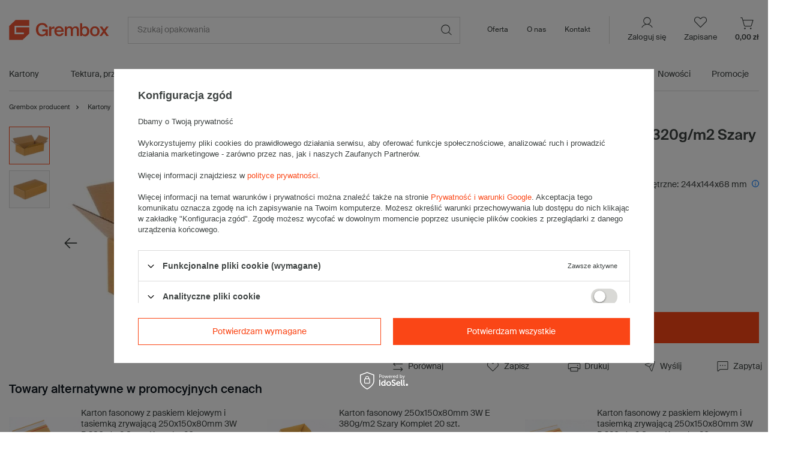

--- FILE ---
content_type: text/html; charset=utf-8
request_url: https://grembox.pl/product-pol-6115-Karton-klapowy-250x150x80mm-3W-B-320g-m2-Szary-Komplet-20-szt.html
body_size: 36718
content:
<!DOCTYPE html>
<html lang="pl" class="--vat --gross " ><head><meta name='viewport' content='initial-scale = 1.0, maximum-scale = 5.0, width=device-width, viewport-fit=cover'/> <link rel="preload" crossorigin="anonymous" as="font" href="/gfx/custom/fontello2.woff?v=8"><meta http-equiv="Content-Type" content="text/html; charset=utf-8"><meta http-equiv="X-UA-Compatible" content="IE=edge"><title>ᐈ Karton klapowy 250x150x80mm 3W B 320g/m2 Szary Komplet 20 szt. ✔️ hurtownia, fabryka, sklep - Producent Grembox</title><meta name="keywords" content=""><meta name="description" content="KUP ☑️ Karton klapowy 250x150x80mm 3W B 320g/m2 Szary Komplet 20 szt. ⭐ duża dostępność ⚡ szybka realizacja ✔️ sprawdzony producent"><link rel="icon" href="/gfx/pol/favicon.ico"><meta name="theme-color" content="#3F4443"><meta name="msapplication-navbutton-color" content="#3F4443"><meta name="apple-mobile-web-app-status-bar-style" content="#3F4443"><link rel="stylesheet" type="text/css" href="/gfx/pol/projector_style.css.gzip?r=1768845007"><link rel="preload stylesheet" as="style" href="/gfx/pol/style.css.gzip?r=1768845006"><script>var app_shop={urls:{prefix:'data="/gfx/'.replace('data="', '')+'pol/',graphql:'/graphql/v1/'},vars:{priceType:'gross',priceTypeVat:true,productDeliveryTimeAndAvailabilityWithBasket:false,geoipCountryCode:'US',currency:{id:'PLN',symbol:'zł',country:'pl',format:'###,##0.00',beforeValue:false,space:true,decimalSeparator:',',groupingSeparator:' '},language:{id:'pol',symbol:'pl',name:'Polski'},},txt:{priceTypeText:' brutto',},fn:{},fnrun:{},files:[],graphql:{}};const getCookieByName=(name)=>{const value=`; ${document.cookie}`;const parts = value.split(`; ${name}=`);if(parts.length === 2) return parts.pop().split(';').shift();return false;};if(getCookieByName('freeeshipping_clicked')){document.documentElement.classList.remove('--freeShipping');}if(getCookieByName('rabateCode_clicked')){document.documentElement.classList.remove('--rabateCode');}function hideClosedBars(){const closedBarsArray=JSON.parse(localStorage.getItem('closedBars'))||[];if(closedBarsArray.length){const styleElement=document.createElement('style');styleElement.textContent=`${closedBarsArray.map((el)=>`#${el}`).join(',')}{display:none !important;}`;document.head.appendChild(styleElement);}}hideClosedBars();</script><meta name="robots" content="index,follow"><meta name="rating" content="general"><meta name="Author" content="www.grembox.pl na bazie IdoSell (www.idosell.com/shop).">
<!-- Begin LoginOptions html -->

<style>
#client_new_social .service_item[data-name="service_Apple"]:before, 
#cookie_login_social_more .service_item[data-name="service_Apple"]:before,
.oscop_contact .oscop_login__service[data-service="Apple"]:before {
    display: block;
    height: 2.6rem;
    content: url('/gfx/standards/apple.svg?r=1743165583');
}
.oscop_contact .oscop_login__service[data-service="Apple"]:before {
    height: auto;
    transform: scale(0.8);
}
#client_new_social .service_item[data-name="service_Apple"]:has(img.service_icon):before,
#cookie_login_social_more .service_item[data-name="service_Apple"]:has(img.service_icon):before,
.oscop_contact .oscop_login__service[data-service="Apple"]:has(img.service_icon):before {
    display: none;
}
</style>

<!-- End LoginOptions html -->

<!-- Open Graph -->
<meta property="og:type" content="website"><meta property="og:url" content="https://grembox.pl/product-pol-6115-Karton-klapowy-250x150x80mm-3W-B-320g-m2-Szary-Komplet-20-szt.html
"><meta property="og:title" content="Karton klapowy 250x150x80mm 3W B 320g/m2 Szary Komplet 20 szt."><meta property="og:description" content="Komplet szarych kartonów klapowych - 20 szt.
Wymiary zewnętrzne: 250x150x80mm (długość x szerokość x wysokość)
Opakowanie wykonane jest z tektury falistej 3-warstwowej, fala B 320 g/m2"><meta property="og:site_name" content="www.grembox.pl"><meta property="og:locale" content="pl_PL"><meta property="og:image" content="https://grembox.pl/hpeciai/a61d993975aa6f50d29ca8a7ec89f921/pol_pl_Karton-klapowy-250x150x80mm-3W-B-320g-m2-Szary-Komplet-20-szt-6115_1.webp"><meta property="og:image:width" content="519"><meta property="og:image:height" content="390"><script >
window.dataLayer = window.dataLayer || [];
window.gtag = function gtag() {
dataLayer.push(arguments);
}
gtag('consent', 'default', {
'ad_storage': 'denied',
'analytics_storage': 'denied',
'ad_personalization': 'denied',
'ad_user_data': 'denied',
'wait_for_update': 500
});

gtag('set', 'ads_data_redaction', true);
</script><script id="iaiscript_1" data-requirements="W10=" data-ga4_sel="ga4script">
window.iaiscript_1 = `<${'script'}  class='google_consent_mode_update'>
gtag('consent', 'update', {
'ad_storage': 'denied',
'analytics_storage': 'denied',
'ad_personalization': 'denied',
'ad_user_data': 'denied'
});
</${'script'}>`;
</script><script>
window.uetq = window.uetq || [];
window.uetq.push('consent', 'default', {
 'ad_storage': 'denied'
 });
</script><script class='microsoft_consent_mode_update'>
window.uetq = window.uetq || [];
window.uetq.push('consent', 'update', {
'ad_storage': 'denied'
});
</script>
<!-- End Open Graph -->

<link rel="canonical" href="https://grembox.pl/product-pol-6115-Karton-klapowy-250x150x80mm-3W-B-320g-m2-Szary-Komplet-20-szt.html" />

                <!-- Global site tag (gtag.js) -->
                <script  async src="https://www.googletagmanager.com/gtag/js?id=AW-11073976404"></script>
                <script >
                    window.dataLayer = window.dataLayer || [];
                    window.gtag = function gtag(){dataLayer.push(arguments);}
                    gtag('js', new Date());
                    
                    gtag('config', 'AW-11073976404', {"allow_enhanced_conversions":true});
gtag('config', 'G-11E1E1JMWW');

                </script>
                            <!-- Google Tag Manager -->
                    <script >(function(w,d,s,l,i){w[l]=w[l]||[];w[l].push({'gtm.start':
                    new Date().getTime(),event:'gtm.js'});var f=d.getElementsByTagName(s)[0],
                    j=d.createElement(s),dl=l!='dataLayer'?'&l='+l:'';j.async=true;j.src=
                    'https://www.googletagmanager.com/gtm.js?id='+i+dl;f.parentNode.insertBefore(j,f);
                    })(window,document,'script','dataLayer','GTM-TCVQQ6K');</script>
            <!-- End Google Tag Manager -->
<!-- Begin additional html or js -->


<!--3|1|3| modified: 2020-12-03 16:08:45-->
<style>
a.projector_medium_image { position: relative; }
a.projector_medium_image img.zoomicon { position: absolute; left: 0; top: 0; opacity: 0.5 }
</style>


<!--6|1|4-->
<style>
#footer{width:1060px;height:550px;overflow:hidden;background:url('/gfx/pol/footer_bg.png?r=1538055788') no-repeat left 0px}
</style>
<!--39|1|9| modified: 2025-11-12 14:26:19-->
<meta name="facebook-domain-verification" content="3axb7h5edqpm8fwx6cjlkhbnfj1enj" />
<!--21|1|15| modified: 2022-10-14 13:51:16-->
<style type="text/css">
.projector_price_bundle_unit {
    display:none;
    padding-top:5px;
}
.projector_price_bundle_unit.--show {
display: block;
}
.projector_price_bundle_unit_txt {
padding-left: 3px;
}

</style>
<!--26|1|18| modified: 2025-11-27 05:55:56-->
<script>var search_products ='20568,20565,20559,20500,20496,20447,20239,20406,20096,19903,19917';
var hotspot_header = 'Nowości';</script>
<!--28|1|18| modified: 2024-04-19 15:44:42-->
<script>var hotspot_signin_header = 'Nowości';// var hotspot_signin_link = '/';</script>

<!-- End additional html or js -->
                <script>
                if (window.ApplePaySession && window.ApplePaySession.canMakePayments()) {
                    var applePayAvailabilityExpires = new Date();
                    applePayAvailabilityExpires.setTime(applePayAvailabilityExpires.getTime() + 2592000000); //30 days
                    document.cookie = 'applePayAvailability=yes; expires=' + applePayAvailabilityExpires.toUTCString() + '; path=/;secure;'
                    var scriptAppleJs = document.createElement('script');
                    scriptAppleJs.src = "/ajax/js/apple.js?v=3";
                    if (document.readyState === "interactive" || document.readyState === "complete") {
                          document.body.append(scriptAppleJs);
                    } else {
                        document.addEventListener("DOMContentLoaded", () => {
                            document.body.append(scriptAppleJs);
                        });  
                    }
                } else {
                    document.cookie = 'applePayAvailability=no; path=/;secure;'
                }
                </script>
                <script>let paypalDate = new Date();
                    paypalDate.setTime(paypalDate.getTime() + 86400000);
                    document.cookie = 'payPalAvailability_PLN=-1; expires=' + paypalDate.getTime() + '; path=/; secure';
                </script><link rel="preload" as="image" href="/hpeciai/19f13658a1da1cbe5252ef32bf3d22e6/pol_pm_Karton-klapowy-250x150x80mm-3W-B-320g-m2-Szary-Komplet-20-szt-6115_1.webp"><style>
				  @media (max-width:756px){
				  .menu_button_wrapper3_1 {
				  aspect-ratio:690/400
				   }
				  }</style><style>
							#photos_slider[data-skeleton] .photos__link:before {
								padding-top: calc(390/519* 100%);
							}
							@media (min-width: 979px) {.photos__slider[data-skeleton] .photos__figure:not(.--nav):first-child .photos__link {
								max-height: 390px;
							}}
						</style></head><body>
<!-- Begin additional html or js -->


<!--7|1|5| modified: 2022-06-20 11:43:18-->
<script type="application/ld+json">
{
  "@context": "https://schema.org",
  "@type": "Store",
  "name": "Producent kartonów Grembox",
  "image": "https://grembox.pl/data/gfx/mask/pol/logo_1_big.png",
  "@id": "",
  "url": "https://grembox.pl/",
  "telephone": "794674003",
  "priceRange": "PLN",
  "address": {
    "@type": "PostalAddress",
    "streetAddress": "ul. Matejki 16",
    "addressLocality": "Ruda Śląska",
    "postalCode": "41-700",
    "addressCountry": "PL"
  },
  "geo": {
    "@type": "GeoCoordinates",
    "latitude": 50.3010668,
    "longitude": 18.8661954
  }  
}
</script>
<!--19|1|5| modified: 2022-08-18 00:16:24-->
<script>console.log(document.querySelector("link[rel='canonical']").getAttribute("href")); 
if (window.location.href.indexOf("counter=") != -1){
cutFromString(/\?counter=\d+/i , window.location.href); 
}

  function cutFromString(oldStrRegex, fullStr) {

var canonical = document.querySelector('link[rel="canonical"]');
  if (canonical !== null) {
    canonical.href = fullStr.replace(oldStrRegex);
  }
}
console.log('test');</script>
<!--11|1|9-->
<script>$(document).ready(function(){
$("#middle").append($(".category_desc"));
});</script>

<!-- End additional html or js -->
<div id="container" class="projector_page container max-width-1320"><header class=" commercial_banner"><script class="ajaxLoad">app_shop.vars.vat_registered="true";app_shop.vars.currency_format="###,##0.00";app_shop.vars.currency_before_value=false;app_shop.vars.currency_space=true;app_shop.vars.symbol="zł";app_shop.vars.id="PLN";app_shop.vars.baseurl="http://grembox.pl/";app_shop.vars.sslurl="https://grembox.pl/";app_shop.vars.curr_url="%2Fproduct-pol-6115-Karton-klapowy-250x150x80mm-3W-B-320g-m2-Szary-Komplet-20-szt.html";var currency_decimal_separator=',';var currency_grouping_separator=' ';app_shop.vars.blacklist_extension=["exe","com","swf","js","php"];app_shop.vars.blacklist_mime=["application/javascript","application/octet-stream","message/http","text/javascript","application/x-deb","application/x-javascript","application/x-shockwave-flash","application/x-msdownload"];app_shop.urls.contact="/contact-pol.html";</script><div id="viewType" style="display:none"></div><div id="logo" class="d-flex align-items-center"><a href="/" target="_self"><img src="/data/gfx/mask/pol/logo_1_big.svg" alt="Producent kartonów Grembox" width="211" height="44"></a></div><form action="https://grembox.pl/search.php" method="get" id="menu_search" class="menu_search"><a href="#showSearchForm" class="menu_search__mobile"></a><div class="menu_search_button_wrapper d-none"><a target="_self" href="https://grembox.pl/pol_m_Kartony_Spozywcze_Na-paczki-i-ciastka-869.html" title="search_banner"><img class="b-lazy" src="/gfx/standards/loader.gif?r=1768844974" width="757" height="1010" alt="search_banner" data-src="/data/include/img/links/1769651565.jpg?t=1769651565"></a></div><div class="menu_search__block"><div class="menu_search__item --input"><input class="menu_search__input" type="text" name="text" autocomplete="off" placeholder="Szukaj opakowania"><button class="menu_search__submit" type="submit" aria-label="Szukaj"></button></div><div class="menu_search__item --results search_result"></div></div></form><div id="menu_settings" class="align-items-center justify-content-center justify-content-lg-end"><div id="menu_additional"><a class="account_link" href="https://grembox.pl/login.php">Zaloguj się</a><div class="shopping_list_top" data-empty="true"><a href="https://grembox.pl/pl/shoppinglist/" class="wishlist_link slt_link --empty">Zapisane</a><div class="slt_lists"><ul class="slt_lists__nav"><li class="slt_lists__nav_item" data-list_skeleton="true" data-list_id="true" data-shared="true"><a class="slt_lists__nav_link" data-list_href="true"><span class="slt_lists__nav_name" data-list_name="true"></span><span class="slt_lists__count" data-list_count="true">0</span></a></li><li class="slt_lists__nav_item --empty"><a class="slt_lists__nav_link --empty" href="https://grembox.pl/pl/shoppinglist/"><span class="slt_lists__nav_name" data-list_name="true">Lista zakupowa</span><span class="slt_lists__count" data-list_count="true">0</span></a></li></ul></div></div></div></div><div class="shopping_list_top_mobile" data-empty="true"><a href="https://grembox.pl/pl/shoppinglist/" class="sltm_link --empty"></a></div><div class="sl_choose sl_dialog"><div class="sl_choose__wrapper sl_dialog__wrapper"><div class="sl_choose__item --top sl_dialog_close mb-2"><strong class="sl_choose__label">Zapisz na liście zakupowej</strong></div><div class="sl_choose__item --lists" data-empty="true"><div class="sl_choose__list f-group --radio m-0 d-md-flex align-items-md-center justify-content-md-between" data-list_skeleton="true" data-list_id="true" data-shared="true"><input type="radio" name="add" class="sl_choose__input f-control" id="slChooseRadioSelect" data-list_position="true"><label for="slChooseRadioSelect" class="sl_choose__group_label f-label py-4" data-list_position="true"><span class="sl_choose__sub d-flex align-items-center"><span class="sl_choose__name" data-list_name="true"></span><span class="sl_choose__count" data-list_count="true">0</span></span></label><button type="button" class="sl_choose__button --desktop btn --solid">Zapisz</button></div></div><div class="sl_choose__item --create sl_create mt-4"><a href="#new" class="sl_create__link  align-items-center">Stwórz nową listę zakupową</a><form class="sl_create__form align-items-center"><div class="sl_create__group f-group --small mb-0"><input type="text" class="sl_create__input f-control" required="required"><label class="sl_create__label f-label">Nazwa nowej listy</label></div><button type="submit" class="sl_create__button btn --solid ml-2 ml-md-3">Utwórz listę</button></form></div><div class="sl_choose__item --mobile mt-4 d-flex justify-content-center d-md-none"><button class="sl_choose__button --mobile btn --solid --large">Zapisz</button></div></div></div><div id="menu_basket" class="topBasket"><a class="topBasket__sub" href="/basketedit.php"><span class="badge badge-info"></span><strong class="topBasket__price">0,00 zł</strong></a><div class="topBasket__details --products" style="display: none;"><div class="topBasket__block --labels"><label class="topBasket__item --name">Produkt</label><label class="topBasket__item --sum">Ilość</label><label class="topBasket__item --prices">Cena</label></div><div class="topBasket__block --products"></div></div><div class="topBasket__details --shipping" style="display: none;"><span class="topBasket__name">Koszt dostawy od</span><span id="shipppingCost"></span></div></div><nav id="menu_categories" class="wide --label" aria-label="Menu kategorii"><button type="button" class="navbar-toggler"><i class="icon-reorder"></i></button><div class="navbar-collapse" id="menu_navbar"><ul class="navbar-nav mx-md-n2"><li class="nav-item" id="nav-168"><a  href="/pol_m_Kartony-168.html" target="_self" title="Kartony" class="nav-link" >Kartony<span class="nav-badge" style=""> </span></a><button type="button" class="submenu-toggle" aria-haspopup="true" aria-controls="submenu-168" aria-expanded="false"><span class="icon-arrow" aria-hidden="true"></span><span class="visually-hidden">
      Rozwiń podmenu: Kartony</span></button><ul class="navbar-subnav" hidden="true" id="submenu-168"><li class="nav-item nav-display-all"><a  href="/pol_m_Kartony-168.html" target="_self" title="Kartony" class="nav-link" >
							Pokaż wszystkie z tej kategorii
							  	</a></li><li class="nav-item" id="nav-837"><a class="nav-link" href="/pol_m_Kartony_Klapowe-837.html" target="_self"><span class="nav-badge" style=""> </span>Klapowe</a><button type="button" class="submenu-toggle submenu-toggle--sub" aria-haspopup="true" aria-controls="subsubmenu-837" aria-expanded="false"><span class="icon-arrow" aria-hidden="true"></span><span class="visually-hidden">
                            Rozwiń podmenu: Klapowe</span></button><ul class="navbar-subsubnav" id="subsubmenu-837"><li class="nav-item nav-display-all"><a  href="/pol_m_Kartony_Klapowe-837.html" target="_self" title="Klapowe" class="nav-link" >
							Pokaż wszystkie z tej kategorii
							  	</a></li><li class="nav-item" id="nav-838"><a class="nav-link" href="/pol_m_Kartony_Klapowe_Male-120-295-mm-dlugosci-838.html" target="_self">Małe (120 - 295 mm długości)</a></li><li class="nav-item" id="nav-839"><a class="nav-link" href="/pol_m_Kartony_Klapowe_Srednie-300-495-mm-dlugosci-839.html" target="_self">Średnie (300 - 495 mm długości)</a></li><li class="nav-item" id="nav-840"><a class="nav-link" href="/pol_m_Kartony_Klapowe_Duze-500-1200-mm-dlugosci-840.html" target="_self">Duże (500 - 1200 mm długości)</a></li><li class="nav-item" id="nav-841"><a class="nav-link" href="/pol_m_Kartony_Klapowe_Wysokie-841.html" target="_self">Wysokie</a></li><li class="nav-item" id="nav-842"><a class="nav-link" href="/pol_m_Kartony_Klapowe_Dlugie-842.html" target="_self">Długie<span class="nav-badge" style="--font-color:#fa4616;">Nowość</span></a></li><li class="nav-item" id="nav-843"><a class="nav-link" href="/pol_m_Kartony_Klapowe_Plaskie-843.html" target="_self">Płaskie</a></li><li class="nav-item" id="nav-844"><a class="nav-link" href="/pol_m_Kartony_Klapowe_Szesciany-844.html" target="_self">Sześciany</a></li><li class="nav-item" id="nav-845"><a class="nav-link" href="/pol_m_Kartony_Klapowe_Wielkogabarytowe-845.html" target="_self">Wielkogabarytowe</a></li></ul></li><li class="nav-item" id="nav-846"><a class="nav-link" href="/pol_m_Kartony_Fasonowe-846.html" target="_self">Fasonowe</a><button type="button" class="submenu-toggle submenu-toggle--sub" aria-haspopup="true" aria-controls="subsubmenu-846" aria-expanded="false"><span class="icon-arrow" aria-hidden="true"></span><span class="visually-hidden">
                            Rozwiń podmenu: Fasonowe</span></button><ul class="navbar-subsubnav" id="subsubmenu-846"><li class="nav-item nav-display-all"><a  href="/pol_m_Kartony_Fasonowe-846.html" target="_self" title="Fasonowe" class="nav-link" >
							Pokaż wszystkie z tej kategorii
							  	</a></li><li class="nav-item" id="nav-847"><a class="nav-link" href="/pol_m_Kartony_Fasonowe_Skladane-recznie-847.html" target="_self">Składane ręcznie</a></li><li class="nav-item" id="nav-848"><a class="nav-link" href="/pol_m_Kartony_Fasonowe_Skladane-automatycznie-848.html" target="_self">Składane automatycznie</a></li><li class="nav-item" id="nav-849"><a class="nav-link" href="/pol_m_Kartony_Fasonowe_Z-paskiem-klejowym-i-tasiemka-849.html" target="_self">Z paskiem klejowym i tasiemką</a></li><li class="nav-item" id="nav-850"><a class="nav-link" href="/pol_m_Kartony_Fasonowe_Multimail-na-ksiazki-850.html" target="_self">Multimail na książki</a></li><li class="nav-item" id="nav-1189"><a class="nav-link" href="/pol_m_Kartony_Fasonowe_Czarne-kartony-fasonowe-1189.html" target="_self">Czarne kartony fasonowe</a></li><li class="nav-item" id="nav-1135"><a class="nav-link" href="/pol_m_Kartony_Fasonowe_Swiateczne-1135.html" target="_self">Świąteczne</a></li><li class="nav-item" id="nav-1149"><a class="nav-link" href="/pol_m_Kartony_Fasonowe_Do-plakatow-i-kalendarzy-1149.html" target="_self">Do plakatów i kalendarzy</a></li></ul></li><li class="nav-item" id="nav-876"><a class="nav-link" href="/pol_m_Kartony_Ozdobne-876.html" target="_self"><span class="nav-badge" style="--font-color:#fa4616;">Nowość</span>Ozdobne</a></li><li class="nav-item" id="nav-853"><a class="nav-link" href="/pol_m_Kartony_InPost-853.html" target="_self">InPost</a><button type="button" class="submenu-toggle submenu-toggle--sub" aria-haspopup="true" aria-controls="subsubmenu-853" aria-expanded="false"><span class="icon-arrow" aria-hidden="true"></span><span class="visually-hidden">
                            Rozwiń podmenu: InPost</span></button><ul class="navbar-subsubnav" id="subsubmenu-853"><li class="nav-item nav-display-all"><a  href="/pol_m_Kartony_InPost-853.html" target="_self" title="InPost" class="nav-link" >
							Pokaż wszystkie z tej kategorii
							  	</a></li><li class="nav-item" id="nav-854"><a class="nav-link" href="/pol_m_Kartony_InPost_Gabaryt-A-854.html" target="_self">Gabaryt A</a></li><li class="nav-item" id="nav-855"><a class="nav-link" href="/pol_m_Kartony_InPost_Gabaryt-B-855.html" target="_self">Gabaryt B</a></li><li class="nav-item" id="nav-856"><a class="nav-link" href="/pol_m_Kartony_InPost_Gabaryt-C-856.html" target="_self">Gabaryt C</a></li></ul></li><li class="nav-item" id="nav-857"><a class="nav-link" href="/pol_m_Kartony_Poczta-Polska-857.html" target="_self">Poczta Polska</a><button type="button" class="submenu-toggle submenu-toggle--sub" aria-haspopup="true" aria-controls="subsubmenu-857" aria-expanded="false"><span class="icon-arrow" aria-hidden="true"></span><span class="visually-hidden">
                            Rozwiń podmenu: Poczta Polska</span></button><ul class="navbar-subsubnav" id="subsubmenu-857"><li class="nav-item nav-display-all"><a  href="/pol_m_Kartony_Poczta-Polska-857.html" target="_self" title="Poczta Polska" class="nav-link" >
							Pokaż wszystkie z tej kategorii
							  	</a></li><li class="nav-item" id="nav-858"><a class="nav-link" href="/pol_m_Kartony_Poczta-Polska_List-rozmiar-S-858.html" target="_self">List rozmiar S</a></li><li class="nav-item" id="nav-859"><a class="nav-link" href="/pol_m_Kartony_Poczta-Polska_List-rozmiar-M-859.html" target="_self">List rozmiar M</a></li><li class="nav-item" id="nav-860"><a class="nav-link" href="/pol_m_Kartony_Poczta-Polska_List-rozmiar-L-860.html" target="_self">List rozmiar L</a></li><li class="nav-item" id="nav-861"><a class="nav-link" href="/pol_m_Kartony_Poczta-Polska_Gabaryt-A-861.html" target="_self">Gabaryt A</a></li><li class="nav-item" id="nav-862"><a class="nav-link" href="/pol_m_Kartony_Poczta-Polska_Gabaryt-B-862.html" target="_self">Gabaryt B</a></li></ul></li><li class="nav-item" id="nav-913"><a class="nav-link" href="https://grembox.pl/search.php?text=Pocztex" target="_self">Pocztex</a><button type="button" class="submenu-toggle submenu-toggle--sub" aria-haspopup="true" aria-controls="subsubmenu-913" aria-expanded="false"><span class="icon-arrow" aria-hidden="true"></span><span class="visually-hidden">
                            Rozwiń podmenu: Pocztex</span></button><ul class="navbar-subsubnav" id="subsubmenu-913"><li class="nav-item nav-display-all"><a  href="https://grembox.pl/search.php?text=Pocztex" target="_self" title="Pocztex" class="nav-link" >
							Pokaż wszystkie z tej kategorii
							  	</a></li><li class="nav-item" id="nav-914"><a class="nav-link" href="https://grembox.pl/search.php?text=%22Pocztex+S%22" target="_self">Pocztex Krajowy S</a></li><li class="nav-item" id="nav-915"><a class="nav-link" href="https://grembox.pl/search.php?text=%22Pocztex+M%22" target="_self">Pocztex Krajowy M</a></li><li class="nav-item" id="nav-916"><a class="nav-link" href="https://grembox.pl/search.php?text=%22Pocztex+L%22" target="_self">Pocztex Krajowy L</a></li><li class="nav-item" id="nav-917"><a class="nav-link" href="https://grembox.pl/search.php?text=%22Pocztex+XL%22" target="_self">Pocztex Krajowy XL</a></li></ul></li><li class="nav-item" id="nav-863"><a class="nav-link" href="/pol_m_Kartony_Na-pizze-863.html" target="_self">Na pizzę</a><button type="button" class="submenu-toggle submenu-toggle--sub" aria-haspopup="true" aria-controls="subsubmenu-863" aria-expanded="false"><span class="icon-arrow" aria-hidden="true"></span><span class="visually-hidden">
                            Rozwiń podmenu: Na pizzę</span></button><ul class="navbar-subsubnav" id="subsubmenu-863"><li class="nav-item nav-display-all"><a  href="/pol_m_Kartony_Na-pizze-863.html" target="_self" title="Na pizzę" class="nav-link" >
							Pokaż wszystkie z tej kategorii
							  	</a></li><li class="nav-item" id="nav-864"><a class="nav-link" href="/pol_m_Kartony_Na-pizze_O-24-cm-864.html" target="_self">Ø 24 cm</a></li><li class="nav-item" id="nav-865"><a class="nav-link" href="/pol_m_Kartony_Na-pizze_O-31-cm-865.html" target="_self">Ø 31 cm</a></li><li class="nav-item" id="nav-866"><a class="nav-link" href="/pol_m_Kartony_Na-pizze_O-32-cm-866.html" target="_self">Ø 32 cm</a></li><li class="nav-item" id="nav-867"><a class="nav-link" href="/pol_m_Kartony_Na-pizze_O-42-cm-867.html" target="_self">Ø 42 cm</a></li></ul></li><li class="nav-item" id="nav-868"><a class="nav-link" href="/pol_m_Kartony_Spozywcze-868.html" target="_self"><span class="nav-badge" style="--font-color:#fa4616;">Nowość</span>Spożywcze</a><button type="button" class="submenu-toggle submenu-toggle--sub" aria-haspopup="true" aria-controls="subsubmenu-868" aria-expanded="false"><span class="icon-arrow" aria-hidden="true"></span><span class="visually-hidden">
                            Rozwiń podmenu: Spożywcze</span></button><ul class="navbar-subsubnav" id="subsubmenu-868"><li class="nav-item nav-display-all"><a  href="/pol_m_Kartony_Spozywcze-868.html" target="_self" title="Spożywcze" class="nav-link" >
							Pokaż wszystkie z tej kategorii
							  	</a></li><li class="nav-item" id="nav-869"><a class="nav-link" href="/pol_m_Kartony_Spozywcze_Na-paczki-i-ciastka-869.html" target="_self">Na pączki, ciastka i torty<span class="nav-badge" style="--font-color:#fa4616;">Nowość</span></a></li><li class="nav-item" id="nav-870"><a class="nav-link" href="/pol_m_Kartony_Spozywcze_Na-warzywa-i-owoce-870.html" target="_self">Na warzywa i owoce</a></li><li class="nav-item" id="nav-873"><a class="nav-link" href="/pol_m_Kartony_Spozywcze_Na-mieso-873.html" target="_self">Na mięso<span class="nav-badge" style="--font-color:#fa4616;">Nowość</span></a></li><li class="nav-item" id="nav-875"><a class="nav-link" href="/pol_m_Kartony_Spozywcze_Na-wino-875.html" target="_self">Na wino<span class="nav-badge" style="--font-color:#fa4616;">Nowość</span></a></li><li class="nav-item" id="nav-1292"><a class="nav-link" href="/pol_m_Kartony_Spozywcze_Na-fast-food-1292.html" target="_self">Na fast food <span class="nav-badge" style="--font-color:#fa4616;">Nowość</span></a></li></ul></li><li class="nav-item empty" id="nav-885"><a class="nav-link" href="/pol_m_Kartony_Na-paczki-885.html" target="_self">Na paczki</a></li><li class="nav-item empty" id="nav-886"><a class="nav-link" href="/pol_m_Kartony_5-warstwowe-886.html" target="_self">5-warstwowe</a></li><li class="nav-item empty" id="nav-887"><a class="nav-link" href="/pol_m_Kartony_E-commerce-887.html" target="_self">E-commerce</a></li><li class="nav-item empty" id="nav-888"><a class="nav-link" href="/pol_m_Kartony_Kwadratowe-888.html" target="_self">Kwadratowe</a></li><li class="nav-item" id="nav-963"><a class="nav-link" href="/pol_m_Kartony_Tuby-kartonowe-963.html" target="_self">Tuby kartonowe</a><button type="button" class="submenu-toggle submenu-toggle--sub" aria-haspopup="true" aria-controls="subsubmenu-963" aria-expanded="false"><span class="icon-arrow" aria-hidden="true"></span><span class="visually-hidden">
                            Rozwiń podmenu: Tuby kartonowe</span></button><ul class="navbar-subsubnav" id="subsubmenu-963"><li class="nav-item nav-display-all"><a  href="/pol_m_Kartony_Tuby-kartonowe-963.html" target="_self" title="Tuby kartonowe" class="nav-link" >
							Pokaż wszystkie z tej kategorii
							  	</a></li><li class="nav-item" id="nav-1219"><a class="nav-link" href="https://grembox.pl/pol_m_Pakowanie-i-wysylka_Tuby-kartonowe_Kartony-teleskopowe-961.html" target="_self">Kartony teleskopowe</a></li><li class="nav-item" id="nav-1218"><a class="nav-link" href="https://grembox.pl/pol_m_Pakowanie-i-wysylka_Tuby-kartonowe_Tuby-tekturowe-962.html" target="_self">Tuby tekturowe</a></li></ul></li><li class="nav-item" id="nav-1318"><a class="nav-link" href="https://grembox.pl/pol_m_Kartony_Kartony-kolorowe_Kartony-czarne-1216.html" target="_self"><span class="nav-badge" style="--font-color:#fa4616;">Nowość</span>Kartony czarne</a></li><li class="nav-item" id="nav-1231"><a class="nav-link" href="/pol_m_Kartony_Na-felgi-i-kola-1231.html" target="_self"><span class="nav-badge" style="--font-color:#fa4616;">Nowość</span>Na felgi i koła</a></li><li class="nav-item" id="nav-884"><a class="nav-link" href="/pol_m_Kartony_Do-przechowywania-884.html" target="_self"><span class="nav-badge" style="--font-color:#fa4616;">Nowość</span>Do przechowywania</a></li><li class="nav-item" id="nav-1296"><a class="nav-link" href="https://grembox.pl/pol_m_Przeprowadzki_Kartony-z-uchwytami-603.html" target="_self"><span class="nav-badge" style="--font-color:#fa4616;">Nowość</span>DO PRZEPROWADZKI</a></li></ul></li><li class="nav-item" id="nav-254"><a  href="/pol_m_Przekladki-i-tacki-254.html" target="_self" title="Tektura, przekładki i tacki" class="nav-link" >Tektura, przekładki i tacki</a><button type="button" class="submenu-toggle" aria-haspopup="true" aria-controls="submenu-254" aria-expanded="false"><span class="icon-arrow" aria-hidden="true"></span><span class="visually-hidden">
      Rozwiń podmenu: Tektura, przekładki i tacki</span></button><ul class="navbar-subnav" hidden="true" id="submenu-254"><li class="nav-item nav-display-all"><a  href="/pol_m_Przekladki-i-tacki-254.html" target="_self" title="Tektura, przekładki i tacki" class="nav-link" >
							Pokaż wszystkie z tej kategorii
							  	</a></li><li class="nav-item" id="nav-892"><a class="nav-link" href="/pol_m_Tektura-przekladki-i-tacki_Przekladki-tekturowe-892.html" target="_self">Przekładki tekturowe</a><button type="button" class="submenu-toggle submenu-toggle--sub" aria-haspopup="true" aria-controls="subsubmenu-892" aria-expanded="false"><span class="icon-arrow" aria-hidden="true"></span><span class="visually-hidden">
                            Rozwiń podmenu: Przekładki tekturowe</span></button><ul class="navbar-subsubnav" id="subsubmenu-892"><li class="nav-item nav-display-all"><a  href="/pol_m_Tektura-przekladki-i-tacki_Przekladki-tekturowe-892.html" target="_self" title="Przekładki tekturowe" class="nav-link" >
							Pokaż wszystkie z tej kategorii
							  	</a></li><li class="nav-item" id="nav-893"><a class="nav-link" href="/pol_m_Tektura-przekladki-i-tacki_Przekladki-tekturowe_3-warstwowe-893.html" target="_self">3-warstwowe</a></li><li class="nav-item" id="nav-922"><a class="nav-link" href="/pol_m_Tektura-przekladki-i-tacki_Przekladki-tekturowe_4-warstwowe-otwarta-fala-922.html" target="_self">4-warstwowe (otwarta fala)</a></li><li class="nav-item" id="nav-894"><a class="nav-link" href="/pol_m_Tektura-przekladki-i-tacki_Przekladki-tekturowe_5-warstwowe-894.html" target="_self">5-warstwowe</a></li><li class="nav-item" id="nav-896"><a class="nav-link" href="/pol_m_Tektura-przekladki-i-tacki_Przekladki-tekturowe_Zaokraglone-896.html" target="_self">Zaokrąglone</a></li><li class="nav-item" id="nav-897"><a class="nav-link" href="/pol_m_Tektura-przekladki-i-tacki_Przekladki-tekturowe_800x600-mm-897.html" target="_self">800x600 mm</a></li><li class="nav-item" id="nav-898"><a class="nav-link" href="/pol_m_Tektura-przekladki-i-tacki_Przekladki-tekturowe_1200x800-mm-898.html" target="_self">1200x800 mm</a></li><li class="nav-item" id="nav-899"><a class="nav-link" href="/pol_m_Tektura-przekladki-i-tacki_Przekladki-tekturowe_1200x1000-mm-899.html" target="_self">1200x1000 mm</a></li></ul></li><li class="nav-item empty" id="nav-826"><a class="nav-link" href="/pol_m_Tektura-przekladki-i-tacki_Tacki-klapowe-826.html" target="_self">Tacki klapowe</a></li><li class="nav-item empty" id="nav-1304"><a class="nav-link" href="/pol_m_Tektura-przekladki-i-tacki_Tektura-w-rolce-1304.html" target="_self">Tektura w rolce </a></li></ul></li><li class="nav-item" id="nav-347"><a  href="/pol_m_Koperty-347.html" target="_self" title="Koperty " class="nav-link" >Koperty </a><button type="button" class="submenu-toggle" aria-haspopup="true" aria-controls="submenu-347" aria-expanded="false"><span class="icon-arrow" aria-hidden="true"></span><span class="visually-hidden">
      Rozwiń podmenu: Koperty </span></button><ul class="navbar-subnav" hidden="true" id="submenu-347"><li class="nav-item nav-display-all"><a  href="/pol_m_Koperty-347.html" target="_self" title="Koperty " class="nav-link" >
							Pokaż wszystkie z tej kategorii
							  	</a></li><li class="nav-item" id="nav-932"><a class="nav-link" href="/pol_m_Koperty-_Babelkowe-932.html" target="_self">Bąbelkowe</a><button type="button" class="submenu-toggle submenu-toggle--sub" aria-haspopup="true" aria-controls="subsubmenu-932" aria-expanded="false"><span class="icon-arrow" aria-hidden="true"></span><span class="visually-hidden">
                            Rozwiń podmenu: Bąbelkowe</span></button><ul class="navbar-subsubnav more" id="subsubmenu-932"><li class="nav-item nav-display-all"><a  href="/pol_m_Koperty-_Babelkowe-932.html" target="_self" title="Bąbelkowe" class="nav-link" >
							Pokaż wszystkie z tej kategorii
							  	</a></li><li class="nav-item" id="nav-1151"><a class="nav-link" href="/pol_m_Koperty-_Babelkowe_Biale-1151.html" target="_self">Białe</a></li><li class="nav-item" id="nav-1152"><a class="nav-link" href="/pol_m_Koperty-_Babelkowe_Brazowe-1152.html" target="_self">Brązowe</a></li><li class="nav-item" id="nav-935"><a class="nav-link" href="/pol_m_Koperty-_Babelkowe_A11-935.html" target="_self">A11</a></li><li class="nav-item" id="nav-945"><a class="nav-link" href="/pol_m_Koperty-_Babelkowe_B12-945.html" target="_self">B12</a></li><li class="nav-item" id="nav-944"><a class="nav-link" href="/pol_m_Koperty-_Babelkowe_C13-944.html" target="_self">C13</a></li><li class="nav-item" id="nav-943"><a class="nav-link" href="/pol_m_Koperty-_Babelkowe_D14-943.html" target="_self">D14</a></li><li class="nav-item" id="nav-942"><a class="nav-link" href="/pol_m_Koperty-_Babelkowe_E15-942.html" target="_self">E15</a></li><li class="nav-item" id="nav-941"><a class="nav-link" href="/pol_m_Koperty-_Babelkowe_F16-941.html" target="_self">F16</a></li><li class="nav-item" id="nav-940"><a class="nav-link" href="/pol_m_Koperty-_Babelkowe_G17-940.html" target="_self">G17</a></li><li class="nav-item" id="nav-939"><a class="nav-link" href="/pol_m_Koperty-_Babelkowe_H18-939.html" target="_self">H18</a></li><li class="nav-item" id="nav-938"><a class="nav-link" href="/pol_m_Koperty-_Babelkowe_I19-938.html" target="_self">I19</a></li><li class="nav-item" id="nav-937"><a class="nav-link" href="/pol_m_Koperty-_Babelkowe_K20-937.html" target="_self">K20</a></li><li class="nav-item" id="nav-936"><a class="nav-link" href="/pol_m_Koperty-_Babelkowe_L21-936.html" target="_self">L21</a></li><li class="nav-item" id="nav-946"><a class="nav-link" href="/pol_m_Koperty-_Babelkowe_CD-946.html" target="_self">CD</a></li><li class="nav-item display-all more"><a href="##" class="nav-link display-all" txt_alt="- zwiń">
																		+ rozwiń
																	</a></li></ul></li><li class="nav-item" id="nav-934"><a class="nav-link" href="/pol_m_Koperty-_Papierowe-934.html" target="_self">Papierowe</a><button type="button" class="submenu-toggle submenu-toggle--sub" aria-haspopup="true" aria-controls="subsubmenu-934" aria-expanded="false"><span class="icon-arrow" aria-hidden="true"></span><span class="visually-hidden">
                            Rozwiń podmenu: Papierowe</span></button><ul class="navbar-subsubnav" id="subsubmenu-934"><li class="nav-item nav-display-all"><a  href="/pol_m_Koperty-_Papierowe-934.html" target="_self" title="Papierowe" class="nav-link" >
							Pokaż wszystkie z tej kategorii
							  	</a></li><li class="nav-item" id="nav-947"><a class="nav-link" href="/pol_m_Koperty-_Papierowe_B4-947.html" target="_self">B4</a></li><li class="nav-item" id="nav-952"><a class="nav-link" href="/pol_m_Koperty-_Papierowe_B5-952.html" target="_self">B5</a></li><li class="nav-item" id="nav-951"><a class="nav-link" href="/pol_m_Koperty-_Papierowe_C4-951.html" target="_self">C4 </a></li><li class="nav-item" id="nav-950"><a class="nav-link" href="/pol_m_Koperty-_Papierowe_C5-950.html" target="_self">C5</a></li><li class="nav-item" id="nav-953"><a class="nav-link" href="/pol_m_Koperty-_Papierowe_Rozszerzane-RBD-953.html" target="_self">Rozszerzane RBD</a></li><li class="nav-item" id="nav-949"><a class="nav-link" href="/pol_m_Koperty-_Papierowe_RTG-949.html" target="_self">RTG</a></li></ul></li><li class="nav-item empty" id="nav-956"><a class="nav-link" href="/pol_m_Koperty-_Ekologiczne-956.html" target="_self">Ekologiczne</a></li><li class="nav-item empty" id="nav-1146"><a class="nav-link" href="/pol_m_Koperty-_Przylgi-kurierskie-kangurki-1146.html" target="_self">Przylgi kurierskie kangurki</a></li><li class="nav-item empty" id="nav-1145"><a class="nav-link" href="/pol_m_Koperty-_Foliopaki-kurierskie-1145.html" target="_self">Foliopaki kurierskie</a></li><li class="nav-item empty" id="nav-933"><a class="nav-link" href="/pol_m_Koperty-_Tekturowe-933.html" target="_self">Tekturowe</a></li></ul></li><li class="nav-item" id="nav-442"><a  href="/pol_m_Tasmy-442.html" target="_self" title="Taśmy" class="nav-link" >Taśmy<span class="nav-badge" style=""> </span></a><button type="button" class="submenu-toggle" aria-haspopup="true" aria-controls="submenu-442" aria-expanded="false"><span class="icon-arrow" aria-hidden="true"></span><span class="visually-hidden">
      Rozwiń podmenu: Taśmy</span></button><ul class="navbar-subnav" hidden="true" id="submenu-442"><li class="nav-item nav-display-all"><a  href="/pol_m_Tasmy-442.html" target="_self" title="Taśmy" class="nav-link" >
							Pokaż wszystkie z tej kategorii
							  	</a></li><li class="nav-item" id="nav-443"><a class="nav-link" href="/pol_m_Tasmy_Pakowe-443.html" target="_self"><span class="nav-badge" style=""> </span>Pakowe</a><button type="button" class="submenu-toggle submenu-toggle--sub" aria-haspopup="true" aria-controls="subsubmenu-443" aria-expanded="false"><span class="icon-arrow" aria-hidden="true"></span><span class="visually-hidden">
                            Rozwiń podmenu: Pakowe</span></button><ul class="navbar-subsubnav" id="subsubmenu-443"><li class="nav-item nav-display-all"><a  href="/pol_m_Tasmy_Pakowe-443.html" target="_self" title="Pakowe" class="nav-link" >
							Pokaż wszystkie z tej kategorii
							  	</a></li><li class="nav-item" id="nav-446"><a class="nav-link" href="/pol_m_Tasmy_Pakowe_Tasmy-akrylowe-446.html" target="_self">Taśmy akrylowe</a></li><li class="nav-item" id="nav-447"><a class="nav-link" href="/pol_m_Tasmy_Pakowe_Tasmy-solvent-447.html" target="_self">Taśmy solvent</a></li><li class="nav-item" id="nav-448"><a class="nav-link" href="/pol_m_Tasmy_Pakowe_Tasmy-hot-melt-448.html" target="_self">Taśmy hot-melt</a></li><li class="nav-item" id="nav-449"><a class="nav-link" href="/pol_m_Tasmy_Pakowe_Tasmy-papierowe-449.html" target="_self">Taśmy papierowe</a></li><li class="nav-item" id="nav-1131"><a class="nav-link" href="/pol_m_Tasmy_Pakowe_Tasmy-swiateczne-1131.html" target="_self">Taśmy świąteczne</a></li><li class="nav-item" id="nav-1148"><a class="nav-link" href="/pol_m_Tasmy_Pakowe_Tasmy-ostrzegawcze-klejace-1148.html" target="_self">Taśmy ostrzegawcze klejące<span class="nav-badge" style="--font-color:#fa4616;">Nowość</span></a></li></ul></li><li class="nav-item" id="nav-444"><a class="nav-link" href="/pol_m_Tasmy_Spinajace-444.html" target="_self"><span class="nav-badge" style=""> </span>Spinające</a><button type="button" class="submenu-toggle submenu-toggle--sub" aria-haspopup="true" aria-controls="subsubmenu-444" aria-expanded="false"><span class="icon-arrow" aria-hidden="true"></span><span class="visually-hidden">
                            Rozwiń podmenu: Spinające</span></button><ul class="navbar-subsubnav" id="subsubmenu-444"><li class="nav-item nav-display-all"><a  href="/pol_m_Tasmy_Spinajace-444.html" target="_self" title="Spinające" class="nav-link" >
							Pokaż wszystkie z tej kategorii
							  	</a></li><li class="nav-item" id="nav-1144"><a class="nav-link" href="/pol_m_Tasmy_Spinajace_Tasmy-PP-1144.html" target="_self">Taśmy PP</a></li><li class="nav-item" id="nav-1193"><a class="nav-link" href="https://grembox.pl/pol_m_Pakowanie-i-wysylka_Zapinki-metalowe-do-tasm-PP-1191.html" target="_self">Zapinki metalowe do taśm PP<span class="nav-badge" style="--font-color:#fa4616;">Nowość</span></a></li></ul></li></ul></li><li class="nav-item" id="nav-439"><a  href="/pol_m_Folie-439.html" target="_self" title="Folie" class="nav-link" >Folie</a><button type="button" class="submenu-toggle" aria-haspopup="true" aria-controls="submenu-439" aria-expanded="false"><span class="icon-arrow" aria-hidden="true"></span><span class="visually-hidden">
      Rozwiń podmenu: Folie</span></button><ul class="navbar-subnav" hidden="true" id="submenu-439"><li class="nav-item nav-display-all"><a  href="/pol_m_Folie-439.html" target="_self" title="Folie" class="nav-link" >
							Pokaż wszystkie z tej kategorii
							  	</a></li><li class="nav-item empty" id="nav-441"><a class="nav-link" href="/pol_m_Folie_Folie-babelkowe-441.html" target="_self">Folie bąbelkowe</a></li><li class="nav-item empty" id="nav-440"><a class="nav-link" href="/pol_m_Folie_Folie-stretch-440.html" target="_self">Folie stretch</a></li><li class="nav-item" id="nav-926"><a class="nav-link" href="/pol_m_Folie_Opakowania-foliowe-926.html" target="_self">Opakowania foliowe</a><button type="button" class="submenu-toggle submenu-toggle--sub" aria-haspopup="true" aria-controls="subsubmenu-926" aria-expanded="false"><span class="icon-arrow" aria-hidden="true"></span><span class="visually-hidden">
                            Rozwiń podmenu: Opakowania foliowe</span></button><ul class="navbar-subsubnav" id="subsubmenu-926"><li class="nav-item nav-display-all"><a  href="/pol_m_Folie_Opakowania-foliowe-926.html" target="_self" title="Opakowania foliowe" class="nav-link" >
							Pokaż wszystkie z tej kategorii
							  	</a></li><li class="nav-item" id="nav-927"><a class="nav-link" href="https://grembox.pl/pol_m_Pakowanie-i-wysylka_Woreczki-strunowe-602.html" target="_self">Woreczki strunowe</a></li><li class="nav-item" id="nav-1147"><a class="nav-link" href="/pol_m_Folie_Opakowania-foliowe_Woreczki-celofanowe-OPP-1147.html" target="_self">Woreczki celofanowe (OPP)</a></li></ul></li></ul></li><li class="nav-item" id="nav-1246"><a  href="/pol_m_Papier-1246.html" target="_self" title="Papier" class="nav-link" >Papier</a><button type="button" class="submenu-toggle" aria-haspopup="true" aria-controls="submenu-1246" aria-expanded="false"><span class="icon-arrow" aria-hidden="true"></span><span class="visually-hidden">
      Rozwiń podmenu: Papier</span></button><ul class="navbar-subnav" hidden="true" id="submenu-1246"><li class="nav-item nav-display-all"><a  href="/pol_m_Papier-1246.html" target="_self" title="Papier" class="nav-link" >
							Pokaż wszystkie z tej kategorii
							  	</a></li><li class="nav-item empty" id="nav-1248"><a class="nav-link" href="/pol_m_Papier_Wypelniacz-papierowy-1248.html" target="_self">Wypełniacz papierowy</a></li><li class="nav-item empty" id="nav-1258"><a class="nav-link" href="/pol_m_Papier_Papier-pakowy-w-arkuszach-1258.html" target="_self">Papier pakowy w arkuszach</a></li></ul></li><li class="nav-item" id="nav-596"><a  href="/pol_m_Pakowanie-i-wysylka-596.html" target="_self" title="Pakowanie i wysyłka" class="nav-link" >Pakowanie i wysyłka<span class="nav-badge" style=""> </span></a><button type="button" class="submenu-toggle" aria-haspopup="true" aria-controls="submenu-596" aria-expanded="false"><span class="icon-arrow" aria-hidden="true"></span><span class="visually-hidden">
      Rozwiń podmenu: Pakowanie i wysyłka</span></button><ul class="navbar-subnav" hidden="true" id="submenu-596"><li class="nav-item nav-display-all"><a  href="/pol_m_Pakowanie-i-wysylka-596.html" target="_self" title="Pakowanie i wysyłka" class="nav-link" >
							Pokaż wszystkie z tej kategorii
							  	</a></li><li class="nav-item empty" id="nav-602"><a class="nav-link" href="/pol_m_Pakowanie-i-wysylka_Woreczki-strunowe-602.html" target="_self">Woreczki strunowe</a></li><li class="nav-item empty" id="nav-923"><a class="nav-link" href="/pol_m_Pakowanie-i-wysylka_Gumki-recepturki-923.html" target="_self">Gumki recepturki</a></li><li class="nav-item" id="nav-1200"><a class="nav-link" href="/pol_m_Pakowanie-i-wysylka_-Etykiety-z-nadrukiem-ostrzegawczym-1200.html" target="_self"><span class="nav-badge" style="--font-color:#fa4616;">Nowość</span> Etykiety z nadrukiem ostrzegawczym</a></li><li class="nav-item" id="nav-1129"><a class="nav-link" href="/pol_m_Pakowanie-i-wysylka_Wypelniacze-1129.html" target="_self"><span class="nav-badge" style="--font-color:#fa4616;">Nowość</span>Wypełniacze</a></li><li class="nav-item empty" id="nav-1130"><a class="nav-link" href="/pol_m_Pakowanie-i-wysylka_Dyspensery-1130.html" target="_self">Dyspensery</a></li><li class="nav-item" id="nav-1263"><a class="nav-link" href="/pol_m_Pakowanie-i-wysylka_Akcesoria-do-bandowania-1263.html" target="_self"><span class="nav-badge" style="--font-color:#fa4616;">Nowość</span>Akcesoria do bandowania</a></li><li class="nav-item" id="nav-1197"><a class="nav-link" href="/pol_m_Pakowanie-i-wysylka_Katowniki-i-narozniki-tekturowe-1197.html" target="_self"><span class="nav-badge" style="--font-color:#fa4616;">Nowość</span>Kątowniki i narożniki tekturowe</a></li><li class="nav-item" id="nav-960"><a class="nav-link" href="https://grembox.pl/pol_m_Kartony_Tuby-kartonowe-963.html" target="_self">Tuby kartonowe</a><button type="button" class="submenu-toggle submenu-toggle--sub" aria-haspopup="true" aria-controls="subsubmenu-960" aria-expanded="false"><span class="icon-arrow" aria-hidden="true"></span><span class="visually-hidden">
                            Rozwiń podmenu: Tuby kartonowe</span></button><ul class="navbar-subsubnav" id="subsubmenu-960"><li class="nav-item nav-display-all"><a  href="https://grembox.pl/pol_m_Kartony_Tuby-kartonowe-963.html" target="_self" title="Tuby kartonowe" class="nav-link" >
							Pokaż wszystkie z tej kategorii
							  	</a></li><li class="nav-item" id="nav-961"><a class="nav-link" href="/pol_m_Pakowanie-i-wysylka_Tuby-kartonowe_Kartony-teleskopowe-961.html" target="_self">Kartony teleskopowe</a></li><li class="nav-item" id="nav-962"><a class="nav-link" href="/pol_m_Pakowanie-i-wysylka_Tuby-kartonowe_Tuby-tekturowe-962.html" target="_self">Tuby tekturowe</a></li></ul></li><li class="nav-item empty" id="nav-1141"><a class="nav-link" href="/pol_m_Pakowanie-i-wysylka_Torby-papierowe-1141.html" target="_self">Torby papierowe</a></li><li class="nav-item" id="nav-1308"><a class="nav-link" href="https://grembox.pl/pol_m_Przekladki-i-tacki_Tektura-w-rolce-1304.html" target="_self"><span class="nav-badge" style="--font-color:#fa4616;">Nowość</span>Tektura w rolce</a></li></ul></li><li class="nav-item" id="nav-1274"><a  href="/pol_m_Magazynowanie-1274.html" target="_self" title="Magazynowanie" class="nav-link" >Magazynowanie</a></li><li class="nav-item" id="nav-271"><a  href="https://grembox.pl/pol_m_Kartony_InPost-853.html" target="_self" title="InPost" class="nav-link" >InPost</a></li><li class="nav-item" id="nav-1169"><a  href="/pol_m_Nowosci-1169.html" target="_self" title="Nowości" class="nav-link" >Nowości</a></li><li class="nav-item" id="nav-1334"><a  href="https://grembox.pl/Promocje-cinfo-pol-84.html" target="_self" title="Promocje" class="nav-link" >Promocje</a><button type="button" class="submenu-toggle" aria-haspopup="true" aria-controls="submenu-1334" aria-expanded="false"><span class="icon-arrow" aria-hidden="true"></span><span class="visually-hidden">
      Rozwiń podmenu: Promocje</span></button><ul class="navbar-subnav" hidden="true" id="submenu-1334"><li class="nav-item nav-display-all"><a  href="https://grembox.pl/Promocje-cinfo-pol-84.html" target="_self" title="Promocje" class="nav-link" >
							Pokaż wszystkie z tej kategorii
							  	</a></li><li class="nav-item empty" id="nav-1179"><a class="nav-link" href="/pol_m_Promocje_Strefa-niskich-cen-1179.html" target="_self">Strefa niskich cen</a></li></ul></li></ul></div></nav><div id="breadcrumbs" class="breadcrumbs"><div class="back_button"><button id="back_button"><i class="icon-angle-left"></i></button></div><div class="list_wrapper"><ol><li class="bc-main"><span><a href="/">Grembox producent</a></span></li><li class="category bc-item-1 --more"><a class="category" href="/pol_m_Kartony-168.html">Kartony</a><ul class="breadcrumbs__sub"><li class="breadcrumbs__item"><a class="breadcrumbs__link --link" href="/pol_m_Kartony_Klapowe-837.html">Klapowe</a></li><li class="breadcrumbs__item"><a class="breadcrumbs__link --link" href="/pol_m_Kartony_Fasonowe-846.html">Fasonowe</a></li><li class="breadcrumbs__item"><a class="breadcrumbs__link --link" href="/pol_m_Kartony_Ozdobne-876.html">Ozdobne</a></li><li class="breadcrumbs__item"><a class="breadcrumbs__link --link" href="/pol_m_Kartony_InPost-853.html">InPost</a></li><li class="breadcrumbs__item"><a class="breadcrumbs__link --link" href="/pol_m_Kartony_Poczta-Polska-857.html">Poczta Polska</a></li><li class="breadcrumbs__item"><a class="breadcrumbs__link --link" href="https://grembox.pl/search.php?text=Pocztex">Pocztex</a></li><li class="breadcrumbs__item"><a class="breadcrumbs__link --link" href="/pol_m_Kartony_Na-pizze-863.html">Na pizzę</a></li><li class="breadcrumbs__item"><a class="breadcrumbs__link --link" href="/pol_m_Kartony_Spozywcze-868.html">Spożywcze</a></li><li class="breadcrumbs__item"><a class="breadcrumbs__link --link" href="/pol_m_Kartony_Na-paczki-885.html">Na paczki</a></li><li class="breadcrumbs__item"><a class="breadcrumbs__link --link" href="/pol_m_Kartony_5-warstwowe-886.html">5-warstwowe</a></li><li class="breadcrumbs__item"><a class="breadcrumbs__link --link" href="/pol_m_Kartony_E-commerce-887.html">E-commerce</a></li><li class="breadcrumbs__item"><a class="breadcrumbs__link --link" href="/pol_m_Kartony_Kwadratowe-888.html">Kwadratowe</a></li><li class="breadcrumbs__item"><a class="breadcrumbs__link --link" href="/pol_m_Kartony_Tuby-kartonowe-963.html">Tuby kartonowe</a></li><li class="breadcrumbs__item"><a class="breadcrumbs__link --link" href="https://grembox.pl/pol_m_Kartony_Kartony-kolorowe_Kartony-czarne-1216.html">Kartony czarne</a></li><li class="breadcrumbs__item"><a class="breadcrumbs__link --link" href="/pol_m_Kartony_Na-felgi-i-kola-1231.html">Na felgi i koła</a></li><li class="breadcrumbs__item"><a class="breadcrumbs__link --link" href="/pol_m_Kartony_Do-przechowywania-884.html">Do przechowywania</a></li><li class="breadcrumbs__item"><a class="breadcrumbs__link --link" href="https://grembox.pl/pol_m_Przeprowadzki_Kartony-z-uchwytami-603.html">DO PRZEPROWADZKI</a></li></ul></li><li class="category bc-item-2 --more"><a class="category" href="/pol_m_Kartony_Klapowe-837.html">Klapowe</a><ul class="breadcrumbs__sub"><li class="breadcrumbs__item"><a class="breadcrumbs__link --link" href="/pol_m_Kartony_Klapowe_Male-120-295-mm-dlugosci-838.html">Małe (120 - 295 mm długości)</a></li><li class="breadcrumbs__item"><a class="breadcrumbs__link --link" href="/pol_m_Kartony_Klapowe_Srednie-300-495-mm-dlugosci-839.html">Średnie (300 - 495 mm długości)</a></li><li class="breadcrumbs__item"><a class="breadcrumbs__link --link" href="/pol_m_Kartony_Klapowe_Duze-500-1200-mm-dlugosci-840.html">Duże (500 - 1200 mm długości)</a></li><li class="breadcrumbs__item"><a class="breadcrumbs__link --link" href="/pol_m_Kartony_Klapowe_Wysokie-841.html">Wysokie</a></li><li class="breadcrumbs__item"><a class="breadcrumbs__link --link" href="/pol_m_Kartony_Klapowe_Dlugie-842.html">Długie</a></li><li class="breadcrumbs__item"><a class="breadcrumbs__link --link" href="/pol_m_Kartony_Klapowe_Plaskie-843.html">Płaskie</a></li><li class="breadcrumbs__item"><a class="breadcrumbs__link --link" href="/pol_m_Kartony_Klapowe_Szesciany-844.html">Sześciany</a></li><li class="breadcrumbs__item"><a class="breadcrumbs__link --link" href="/pol_m_Kartony_Klapowe_Wielkogabarytowe-845.html">Wielkogabarytowe</a></li></ul></li><li class="category bc-item-3 bc-active"><a class="category" href="/pol_m_Kartony_Klapowe_Male-120-295-mm-dlugosci-838.html">Małe (120 - 295 mm długości)</a></li><li class="bc-active bc-product-name"><span>Karton klapowy 250x150x80mm 3W B 320g/m2 Szary Komplet 20 szt.</span></li></ol></div></div><div class="order_process_security show_tip" title="Stosujemy system IdoSell dający klientom kontrolę nad zamówieniem i procesem realizacji zamówienia. Dbamy też o Twoje prawa."><span class="order_process_security__label">
					Bezpieczne zakupy
				</span><div class="order_process_security__img"><img src="/gfx/standards/safe_light.svg?r=1768844974" alt="Idosell security badge"></div></div><nav id="menu_categories3" class="wide" aria-label="Dodatkowe menu z odnośnikami"><button type="button" class="navbar-toggler"><i class="icon-reorder"></i></button><div class="navbar-collapse" id="menu_navbar3"><ul class="navbar-nav"><li class="nav-item"><a  href="Oferta-cabout-pol-45.html" target="_self" title="Oferta" class="nav-link" >Oferta</a></li><li class="nav-item"><a  href="https://grembox.pl/O-nas-cabout-pol-44.html" target="_self" title="O nas" class="nav-link" >O nas</a></li><li class="nav-item"><a  href="contact.php" target="_self" title="Kontakt" class="nav-link" >Kontakt</a></li></ul></div></nav></header><div id="layout" class="row clearfix"><aside class="col-3"><section class="shopping_list_menu"><div class="shopping_list_menu__block --lists slm_lists" data-empty="true"><span class="slm_lists__label">Zapisane</span><ul class="slm_lists__nav"><li class="slm_lists__nav_item" data-list_skeleton="true" data-list_id="true" data-shared="true"><a class="slm_lists__nav_link" data-list_href="true"><span class="slm_lists__nav_name" data-list_name="true"></span><span class="slm_lists__count" data-list_count="true">0</span></a></li><li class="slm_lists__nav_header"><span class="slm_lists__label">Zapisane</span></li><li class="slm_lists__nav_item --empty"><a class="slm_lists__nav_link --empty" href="https://grembox.pl/pl/shoppinglist/"><span class="slm_lists__nav_name" data-list_name="true">Lista zakupowa</span><span class="slm_lists__count" data-list_count="true">0</span></a></li></ul><a href="#manage" class="slm_lists__manage d-none align-items-center d-md-flex">Zarządzaj listami</a></div><div class="shopping_list_menu__block --bought slm_bought"><a class="slm_bought__link d-flex" href="https://grembox.pl/products-bought.php">
				Lista dotychczas zamówionych produktów
			</a></div><div class="shopping_list_menu__block --info slm_info"><strong class="slm_info__label d-block mb-3">Jak działa lista zakupowa?</strong><ul class="slm_info__list"><li class="slm_info__list_item d-flex mb-3">
					Po zalogowaniu możesz umieścić i przechowywać na liście zakupowej dowolną liczbę produktów nieskończenie długo.
				</li><li class="slm_info__list_item d-flex mb-3">
					Dodanie produktu do listy zakupowej nie oznacza automatycznie jego rezerwacji.
				</li><li class="slm_info__list_item d-flex mb-3">
					Dla niezalogowanych klientów lista zakupowa przechowywana jest do momentu wygaśnięcia sesji (około 24h).
				</li></ul></div></section><div id="mobileCategories" class="mobileCategories withoutSettings"><div class="mobileCategories__item --menu"><a class="mobileCategories__link --active" href="#" data-ids="#menu_search,.shopping_list_menu,#menu_search,#menu_navbar,#menu_navbar3,#menu_contact,#menu_blog">
                            Menu
                        </a></div><div class="mobileCategories__item --account"><a class="mobileCategories__link" href="#" data-ids="#login_menu_block">
                            Konto
                        </a></div></div><div class="setMobileGrid" data-item="#menu_navbar"></div><div class="setMobileGrid" data-item="#menu_navbar3"></div><div class="setMobileGrid" data-item="#menu_blog"></div><div class="login_menu_block d-lg-none" id="login_menu_block"><a class="sign_in_link" href="/login.php" title=""><i class="icon-user"></i><span>Zaloguj się</span></a><a class="registration_link" href="/client-new.php?register" title=""><i class="icon-lock"></i><span>Zarejestruj się</span></a><a class="order_status_link" href="/order-open.php" title=""><i class="icon-globe"></i><span>Sprawdź status zamówienia</span></a></div><div class="setMobileGrid d-md-none" data-item="#menu_contact_mobile"><div id="menu_contact_mobile" class="container d-md-flex align-items-md-center justify-content-md-center"><ul><li class="contact_type_phone"><a href="tel:+48794674003">+48 794 674 003</a></li><li class="contact_type_text"><span>Poniedziałek - Piątek</span></li><li class="contact_type_mail"><a href="mailto:biuro@grembox.pl">biuro@grembox.pl</a></li><li class="contact_type_adress"><span class="shopshortname">www.grembox.pl<span>, </span></span><span class="adress_street">Aleja Rodziny Gürtlerów 100<span>, </span></span><span class="adress_zipcode">41-700<span class="n55931_city"> Ruda Śląska</span></span></li></ul></div></div><div class="setMobileGrid" data-item="#menu_settings"></div></aside><main id="content" class="col-12"><section id="projector_photos" class="photos d-flex align-items-start mb-4 mb-md-0" data-nav="true"><div id="photos_nav" class="photos__nav d-none d-md-flex flex-md-column"><figure class="photos__figure --nav"><a class="photos__link --nav" href="/hpeciai/a61d993975aa6f50d29ca8a7ec89f921/pol_pl_Karton-klapowy-250x150x80mm-3W-B-320g-m2-Szary-Komplet-20-szt-6115_1.webp" data-slick-index="0" data-width="150" data-height="113"><picture><source type="image/webp" srcset="/hpeciai/427bdda35200b684af55a7892b71d00b/pol_ps_Karton-klapowy-250x150x80mm-3W-B-320g-m2-Szary-Komplet-20-szt-6115_1.webp"></source><img class="photos__photo --nav" width="150" height="113" alt="Karton klapowy 250x150x80mm 3W B 320g/m2 Szary Komplet 20 szt." src="/hpeciai/202ca3fe0580dfc80ad59432a70de7bc/pol_ps_Karton-klapowy-250x150x80mm-3W-B-320g-m2-Szary-Komplet-20-szt-6115_1.jpg" loading="lazy"></picture></a></figure><figure class="photos__figure --nav"><a class="photos__link --nav" href="/hpeciai/f430496ec5e579d2972c0b0b37bebfe7/pol_pl_Karton-klapowy-250x150x80mm-3W-B-320g-m2-Szary-Komplet-20-szt-6115_2.webp" data-slick-index="1" data-width="150" data-height="113"><picture><source type="image/webp" srcset="/hpeciai/e5a734cafb6842b2be96f917ae85fbba/pol_ps_Karton-klapowy-250x150x80mm-3W-B-320g-m2-Szary-Komplet-20-szt-6115_2.webp"></source><img class="photos__photo --nav" width="150" height="113" alt="Karton klapowy 250x150x80mm 3W B 320g/m2 Szary Komplet 20 szt." src="/hpeciai/dca319660add1985445bcd9ee12682f2/pol_ps_Karton-klapowy-250x150x80mm-3W-B-320g-m2-Szary-Komplet-20-szt-6115_2.jpg" loading="lazy"></picture></a></figure></div><div id="photos_slider" class="photos__slider" data-skeleton="true" data-nav="true"><div class="photos___slider_wrapper"><figure class="photos__figure"><a class="photos__link" href="/hpeciai/a61d993975aa6f50d29ca8a7ec89f921/pol_pl_Karton-klapowy-250x150x80mm-3W-B-320g-m2-Szary-Komplet-20-szt-6115_1.webp" data-width="666" data-height="500" data-href="/hpeciai/2b6204349cfcb18323a2a42f4575d692/pol_pl_Karton-klapowy-250x150x80mm-3W-B-320g-m2-Szary-Komplet-20-szt-6115_1.jpg"><picture><source type="image/webp" srcset="/hpeciai/19f13658a1da1cbe5252ef32bf3d22e6/pol_pm_Karton-klapowy-250x150x80mm-3W-B-320g-m2-Szary-Komplet-20-szt-6115_1.webp"></source><img class="photos__photo" width="666" height="500" alt="Karton klapowy 250x150x80mm 3W B 320g/m2 Szary Komplet 20 szt." src="/hpeciai/860323bc108d84aea17508559b1bd371/pol_pm_Karton-klapowy-250x150x80mm-3W-B-320g-m2-Szary-Komplet-20-szt-6115_1.jpg"></picture></a></figure><figure class="photos__figure"><a class="photos__link" href="/hpeciai/f430496ec5e579d2972c0b0b37bebfe7/pol_pl_Karton-klapowy-250x150x80mm-3W-B-320g-m2-Szary-Komplet-20-szt-6115_2.webp" data-width="666" data-height="500" data-href="/hpeciai/aca1f37a7e843058fa01eb3bd7d43926/pol_pl_Karton-klapowy-250x150x80mm-3W-B-320g-m2-Szary-Komplet-20-szt-6115_2.jpg"><picture><source type="image/webp" srcset="/hpeciai/33e360ff71bac0a7d2ba5b93f6df2afb/pol_pm_Karton-klapowy-250x150x80mm-3W-B-320g-m2-Szary-Komplet-20-szt-6115_2.webp"></source><img class="photos__photo slick-loading" width="666" height="500" alt="Karton klapowy 250x150x80mm 3W B 320g/m2 Szary Komplet 20 szt." data-lazy="/hpeciai/d3e8c76b896aa727e4c091f152a340eb/pol_pm_Karton-klapowy-250x150x80mm-3W-B-320g-m2-Szary-Komplet-20-szt-6115_2.jpg"></picture></a></figure></div></div></section><div class="pswp" tabindex="-1" role="dialog" aria-hidden="true"><div class="pswp__bg"></div><div class="pswp__scroll-wrap"><div class="pswp__container"><div class="pswp__item"></div><div class="pswp__item"></div><div class="pswp__item"></div></div><div class="pswp__ui pswp__ui--hidden"><div class="pswp__top-bar"><div class="pswp__counter"></div><button class="pswp__button pswp__button--close" title="Close (Esc)"></button><button class="pswp__button pswp__button--share" title="Share"></button><button class="pswp__button pswp__button--fs" title="Toggle fullscreen"></button><button class="pswp__button pswp__button--zoom" title="Zoom in/out"></button><div class="pswp__preloader"><div class="pswp__preloader__icn"><div class="pswp__preloader__cut"><div class="pswp__preloader__donut"></div></div></div></div></div><div class="pswp__share-modal pswp__share-modal--hidden pswp__single-tap"><div class="pswp__share-tooltip"></div></div><button class="pswp__button pswp__button--arrow--left" title="Previous (arrow left)"></button><button class="pswp__button pswp__button--arrow--right" title="Next (arrow right)"></button><div class="pswp__caption"><div class="pswp__caption__center"></div></div></div></div></div><section id="projector_producttraits" class="traits d-none mb-4 d-md-block"><div class="traits__wrapper"><div class="traits__item mb-2" data-hide="false"><span class="traits__label mr-2">Wysokość zewnętrzna</span><span class="traits__values d-inline-flex flex-wrap"><a class="traits__value" href="/tra-pol-963-80-mm.html">80 mm</a></span></div><div class="traits__item mb-2" data-hide="false"><span class="traits__label mr-2">Wysokość wewnętrzna</span><span class="traits__values d-inline-flex flex-wrap"><a class="traits__value" href="/tra-pol-21537-68-mm.html">68 mm</a></span></div><div class="traits__item mb-2" data-hide="false"><span class="traits__label mr-2">Szerokość zewnętrzna</span><span class="traits__values d-inline-flex flex-wrap"><a class="traits__value" href="/tra-pol-1006-150-mm.html">150 mm</a></span></div><div class="traits__item mb-2" data-hide="false"><span class="traits__label mr-2">Szerokość wewnętrzna</span><span class="traits__values d-inline-flex flex-wrap"><a class="traits__value" href="/tra-pol-21545-144-mm.html">144 mm</a></span></div><div class="traits__item mb-2" data-hide="false"><span class="traits__label mr-2">Długość zewnętrzna</span><span class="traits__values d-inline-flex flex-wrap"><a class="traits__value" href="/tra-pol-1060-250-mm.html">250 mm</a></span></div><div class="traits__item mb-2" data-hide="true"><span class="traits__label mr-2">Długość wewnętrzna</span><span class="traits__values d-inline-flex flex-wrap"><a class="traits__value" href="/tra-pol-21550-244-mm.html">244 mm</a></span></div><div class="traits__item mb-2" data-hide="true"><span class="traits__label mr-2">Crossselling</span><span class="traits__values d-inline-flex flex-wrap"><a class="traits__value" href="/tra-pol-22701-10852.html">10852</a><a class="traits__value" href="/tra-pol-22702-10840.html">10840</a><a class="traits__value" href="/tra-pol-22703-11475.html">11475</a><a class="traits__value" href="/tra-pol-22704-17307.html">17307</a></span></div><div class="traits__item mb-2" data-hide="true"><span class="traits__label mr-2">Promocja dodatkowy opis</span><span class="traits__values d-inline-flex flex-wrap"><a class="traits__value" href="/tra-pol-23689-i-Promocja-trwa-od-29-10-2025-do-16-01-2026-lub-do-wyczerpania-zapasow-Wysokosc-znizki-rozni-sie-miedzy-soba-w-zaleznosci-od-dostepnej-jedn-sprzedazowej-sztuka-komplet-paczka.html">i;Promocja trwa od 29.10.2025 do 16.01.2026 lub do wyczerpania zapasów. Wysokość zniżki różni się między sobą w zależności od dostępnej jedn. sprzedażowej (sztuka, komplet, paczka).</a></span></div><div class="traits__item mb-2" data-hide="true"><span class="traits__label mr-2">Wyprzedaż</span><span class="traits__values d-inline-flex flex-wrap"><a class="traits__value" href="/tra-pol-23577-Tak.html">Tak</a></span></div></div><a href="#showAllTraits" class="traits__all">Pokaż wszystkie</a></section><section id="projector_productname" class="product_name mb-4"><div class="product_name__block --name mb-1 d-sm-flex justify-content-sm-between"><h1 class="product_name__name m-0" tabindex="0" role="heading" aria-level="1"><div class="main_part_name">Karton klapowy 250x150x80mm 3W B 320g/m2 Szary</div><div class="version_snippet mb-3">Komplet 20 szt.</div></h1></div><div class="carton-dimensions"><div class="carton-dimensions__external"><span class="boxes_imgs"><img src="/gfx/custom/box_zew.svg?r=1768844974" alt="box_zew.svg"><img src="/gfx/custom/box_zew_arrow.svg?r=1768844974" alt="box_zew_arrow.svg"></span><span class="dimension-label">wymiary zewnętrzne: </span><span class="dimension-value">250x150x80 mm</span><span class="dimensions-tooltip"><i class="icon-question showTip2"></i><span class="dimension-more">Więcej </span><span class="tooltipContent">
    długość x szerokość x wysokość
  </span></span></div><div class="carton-dimensions__internal"><span class="boxes_imgs"><img src="/gfx/custom/box_wew_arrow.svg?r=1768844974" alt="box wewnętrzny"></span><span class="dimension-label">wymiary wewnętrzne: </span><span class="dimension-value">244x144x68 mm</span><span class="dimensions-tooltip"><i class="icon-question showTip2"></i><span class="dimension-more">Więcej </span><span class="tooltipContent">
    długość x szerokość x wysokość
  </span></span></div></div><div class="product_name__block --code"><span id="product-code-label">
      Kod produktu:
    </span><a class="code_link" id="product-code-value" href="https://grembox.pl/search.php?text=G447" aria-labelledby="product-code-label product-code-value">G447</a></div><div class="product_name__block --links d-lg-flex justify-content-lg-end align-items-lg-center"></div></section><script class="ajaxLoad">
        cena_raty = 15.40;
        
                var client_login = 'false'
            
        var client_points = '';
        var points_used = '';
        var shop_currency = 'zł';
        var product_data = {
        "product_id": '6115',
        
        "currency":"zł",
        "product_type":"product_bundle",
        "unit":"komplet",
        "unit_plural":"komplet",

        "unit_sellby":"1",
        "unit_precision":"0",

        "base_price":{
        
            "maxprice":"15.40",
        
            "maxprice_formatted":"15,40 zł",
        
            "maxprice_net":"12.52",
        
            "maxprice_net_formatted":"12,52 zł",
        
            "minprice":"15.40",
        
            "minprice_formatted":"15,40 zł",
        
            "minprice_net":"12.52",
        
            "minprice_net_formatted":"12,52 zł",
        
            "size_max_maxprice_net":"0.00",
        
            "size_min_maxprice_net":"0.00",
        
            "size_max_maxprice_net_formatted":"0,00 zł",
        
            "size_min_maxprice_net_formatted":"0,00 zł",
        
            "size_max_maxprice":"0.00",
        
            "size_min_maxprice":"0.00",
        
            "size_max_maxprice_formatted":"0,00 zł",
        
            "size_min_maxprice_formatted":"0,00 zł",
        
            "price_unit_sellby":"15.40",
        
            "value":"15.40",
            "price_formatted":"15,40 zł",
            "price_net":"12.52",
            "price_net_formatted":"12,52 zł",
            "vat":"23",
            "worth":"15.40",
            "worth_net":"12.52",
            "worth_formatted":"15,40 zł",
            "worth_net_formatted":"12,52 zł",
            "basket_enable":"y",
            "special_offer":"false",
            "rebate_code_active":"n",
            "priceformula_error":"false"
        },

        "order_quantity_range":{
        
        },

        "sizes":{
        
            "uniw":
            {
            
                "type":"uniw",
            
                "priority":"0",
            
                "description":"uniwersalny",
            
                "name":"uniw",
            
                "amount":0,
            
                "amount_mo":0,
            
                "amount_mw":0,
            
                "amount_mp":0,
            
                "code_extern":"447 [U]",
            
                "code_producer":"W08008-0191, 1000-959 Komplet 20 szt.",
            
                "bundle_price":{
                
                    "price_gross":"0.00",
                    "price_net":"0.00",
                    "amount_diff_gross":"-15.40",
                    "amount_diff_net":"-12.52",
                    "percent_diff":"100.00",
                    "maxprice_gross":"0.00",
                    "maxprice_net":"0.00",
                    "price_gross_formatted":"0,00 zł",
                    "price_net_formatted":"0,00 zł",
                    "amount_diff_gross_formatted":"-15,40 zł",
                    "amount_diff_net_formatted":"-12,52 zł",
                    "percent_diff_formatted":"100,00 zł",
                    "maxprice_gross_formatted":"0,00 zł",
                    "maxprice_net_formatted":"0,00 zł"
                },
            
                "delay_time":{
                
                        "days":"0",
                        "hours":"0",
                        "minutes":"0",
                        "time":"2026-01-29 11:59:10",
                        "week_day":"4",
                        "week_amount":"0",
                        "unknown_delivery_time":"false"
                },
            
                "delivery":{
                
                    "undefined":"false",
                    "shipping":"19.00",
                    "shipping_formatted":"19,00 zł",
                    "limitfree":"0.00",
                    "limitfree_formatted":"0,00 zł",
                    "shipping_change":"19.00",
                    "shipping_change_formatted":"19,00 zł",
                    "change_type":"up"
                },
                "price":{
                
                    "value":"15.40",
                    "price_formatted":"15,40 zł",
                    "price_net":"12.52",
                    "price_net_formatted":"12,52 zł",
                    "vat":"23",
                    "worth":"15.40",
                    "worth_net":"12.52",
                    "worth_formatted":"15,40 zł",
                    "worth_net_formatted":"12,52 zł",
                    "basket_enable":"y",
                    "special_offer":"false",
                    "rebate_code_active":"n",
                    "priceformula_error":"false"
                },
                "weight":{
                
                    "g":"1750",
                    "kg":"1.75"
                }
            }
        }

        }
        var  trust_level = '0';
        
  	 var youtubeId = null;
  	</script><form id="projector_form" class="projector_details" action="https://grembox.pl/basketchange.php" method="post" data-sizes_disable="true" data-product_id="6115" data-type="product_bundle"><button style="display:none;" type="submit"></button><input id="projector_product_hidden" type="hidden" name="product" value="6115"><input id="projector_size_hidden" type="hidden" name="size" autocomplete="off" value="onesize"><input id="projector_mode_hidden" type="hidden" name="mode" value="1"><div class="projector_details__wrapper"><div class="projector_bundle --skeleton d-none"><h2 class="projector_bundle__label"></h2><div class="projector_bundle__block"><div class="projector_bundle__item"><a class="projector_bundle__icon"></a><div class="projector_bundle__info"><a class="projector_bundle__name"></a><div class="projector_bundle__price_wrapper"></div><div class="projector_bundle__options" data-only_onesize="true"><div class="projector_bundle__option --sizes" data-onesize="true"><div class="projector_bundle__size"></div></div></div></div></div></div></div><div id="projector_sizes_cont" class="projector_details__sizes projector_sizes" data-onesize="true"><span class="projector_sizes__label">Rozmiar</span><div class="projector_sizes__sub"><a class="projector_sizes__item --disabled" href="/product-pol-6115-Karton-klapowy-250x150x80mm-3W-B-320g-m2-Szary-Komplet-20-szt.html?selected_size=onesize" data-type="onesize"><span class="projector_sizes__name">uniwersalny</span></a></div></div><div id="projector_prices_wrapper" class="projector_details__prices projector_prices"><div class="projector_prices__maxprice_wrapper" id="projector_price_maxprice_wrapper" style="display:none;"><span class="omnibus_label">Cena regularna: </span><del class="projector_prices__maxprice" id="projector_price_maxprice"></del><span class="projector_prices__percent" id="projector_price_yousave" style="display:none;"><span class="projector_prices__percent_before">(Zniżka </span><span class="projector_prices__percent_value"></span><span class="projector_prices__percent_after">%)</span></span><span class="promo_price__description ml-2" title="Promocja trwa od 29.10.2025 do 16.01.2026 lub do wyczerpania zapasów. Wysokość zniżki różni się między sobą w zależności od dostępnej jedn. sprzedażowej (sztuka, komplet, paczka)."></span></div><div class="projector_prices__price_wrapper"><strong class="projector_prices__price" id="projector_price_value"><span data-subscription-max="15.40" data-subscription-max-net="12.52" data-subscription-save="" data-subscription-before="15.40">15,40 zł</span></strong><div class="projector_prices__info"><span class="projector_prices__vat"><span class="price_vat"> brutto</span></span><span class="projector_prices__unit_sep">
                                    /
                                </span><span class="projector_price_unit_sellby" id="projector_price_unit_sellby">1</span> x <span class="projector_price_unit" id="projector_price_unit" data-quantity="20">komplet</span> <span class="projector_bundle_q">20 <span>szt.</span></span></div><div class="price_per_item"><strong>0,77 
                                    zł </strong> brutto za sztukę
                                    </div></div><div class="projector_prices__srp_wrapper" id="projector_price_srp_wrapper" style="display:none;"><span class="projector_prices__srp_label">Cena katalogowa:</span><strong class="projector_prices__srp" id="projector_price_srp"></strong></div><div class="projector_prices__points" id="projector_points_wrapper" style="display:none;"><div class="projector_prices__points_wrapper" id="projector_price_points_wrapper"><span id="projector_button_points_basket" class="projector_prices__points_buy --span" title="Zaloguj się, aby kupić ten produkt za punkty"><span class="projector_prices__points_price_text">Możesz kupić za </span><span class="projector_prices__points_price" id="projector_price_points"><span class="projector_currency"> pkt.</span></span></span></div></div></div><div class="projector_details__info projector_info"><div id="projector_status" class="projector_info__item --status projector_status"><span id="projector_status_gfx_wrapper" class="projector_status__gfx_wrapper projector_info__icon"><img id="projector_status_gfx" class="projector_status__gfx" src="/data/lang/pol/available_graph/graph_1_5.png" alt="Produkt niedostępny. Będzie wkrótce"></span><div id="projector_shipping_unknown" class="projector_status__unknown" style="display:none"><span class="projector_status__unknown_text"><a target="_blank" href="/contact-pol.html">Skontaktuj się z obsługą sklepu</a>, aby oszacować czas przygotowania tego produktu do wysyłki.
                        </span></div><div id="projector_status_wrapper" class="projector_status__wrapper"><div class="projector_status__description" id="projector_status_description">Produkt niedostępny. Będzie wkrótce</div></div></div><div class="projector_info__item --shipping projector_shipping" id="projector_shipping_dialog"><span class="projector_shipping__icon projector_info__icon"></span><a id="projector_shipping_info" class="projector_status__info projector_shipping__info projector_info__link" href="#shipping_info"><span class="projector_status__info_label" id="projector_delivery_label">Wysyłka </span><span class="projector_status__info_days" id="projector_delivery_days"></span></a></div><div class="projector_info__item --points projector_points_recive" id="projector_price_points_recive_wrapper" style="display:none;"><span class="projector_points_recive__icon projector_info__icon"></span><span class="projector_points_recive__info projector_info__link"><span class="projector_points_recive__text">Po zakupie otrzymasz </span><span class="projector_points_recive__value" id="projector_points_recive_points"> pkt.</span></span></div></div><div class="projector_details__buy projector_buy" id="projector_buy_section"><div class="projector_buy__number_wrapper"><button class="projector_buy__number_down" type="button">-</button><input class="projector_buy__number" type="number" name="number" id="projector_number" aria-label="Ilość produktów" data-prev="1" value="1" data-sellby="1" step="1"><button class="projector_buy__number_up" type="button">+</button><span class="projector_buy__number_q">x 20 szt.</span></div><button class="projector_buy__button btn --solid --large" id="projector_button_basket" type="submit">
                            Dodaj do koszyka
                        </button></div><div class="projector_details__tell_availability projector_tell_availability d-none" id="projector_tell_availability" style="display:none"><div class="projector_tell_availability__block --link"><a class="projector_tell_availability__link btn --solid --outline --solid --extrasmall" href="#tellAvailability">Powiadom mnie o dostępności produktu</a></div><div class="projector_tell_availability__block --dialog" id="tell_availability_dialog"><h6 class="headline"><span class="headline__name">Produkt nie jest obecnie dostępny</span></h6><div class="projector_tell_availability__info_top"><span>Otrzymasz od nas powiadomienie e-mail o ponownej dostępności produktu.</span></div><div class="projector_tell_availability__email f-group --small"><div class="f-feedback --required"><input type="text" class="f-control validate" name="email" data-validation-url="/ajax/client-new.php?validAjax=true" data-validation="client_email" required="required" disabled id="tellAvailabilityEmail"><label class="f-label" for="tellAvailabilityEmail">Twój adres e-mail</label><span class="f-control-feedback"></span></div></div><div class="projector_tell_availability__button_wrapper"><button type="submit" class="projector_tell_availability__button btn --solid --large">
                            Powiadom o dostępności
                        </button></div><div class="projector_tell_availability__info1"><span>Dane są przetwarzane zgodnie z </span><a href="/pol-privacy-and-cookie-notice.html">polityką prywatności</a><span>. Przesyłając je, akceptujesz jej postanowienia. </span></div><div class="projector_tell_availability__info2"><span>Powyższe dane nie są używane do przesyłania newsletterów lub innych reklam. Włączając powiadomienie zgadzasz się jedynie na wysłanie jednorazowo informacji o ponownej dostępności tego produktu. </span></div></div></div><div class="product_name__actions d-flex justify-content-between align-items-center mx-n1 "><a class="product_name__action --compare --add px-1" href="https://grembox.pl/settings.php?comparers=add&amp;product=6115" title="Kliknij, aby dodać produkt do porównania"><span>Porównaj  </span></a><a class="product_name__action --shopping-list px-1 d-flex align-items-center" href="#addToShoppingList" title="Kliknij, aby dodać produkt do listy zakupowej"><span>Zapisz</span></a><a class="product_name__action enclosures__name" id="printPage" tabindex="0" aria-label="Drukuj stronę produktu" role="button"><span>
                        Drukuj
                    </span></a><a class="product_name__action --mail" target="_blank" href="mailto:?subject=G447%20Karton%20klapowy%20250x150x80mm%203W%20B%20320g/m2%20Szary%20Komplet%2020%20szt.&amp;body=https://grembox.pl/product-pol-6115-Karton-klapowy-250x150x80mm-3W-B-320g-m2-Szary-Komplet-20-szt.html" aria-label="Wyślij"><span>Wyślij</span></a><a class="questions__button product_name__action" tabindex="0" aria-label="Zadaj pytanie o produkt"><span class="d-none d-md-inline">
                        Zapytaj
                    </span><span class="d-md-none d-inline">
                        Zadaj pytanie
                    </span></a></div></div></form><script class="ajaxLoad">
        app_shop.vars.contact_link = "/contact-pol.html";
    </script><section id="products_associated_zone1" class="hotspot mb-5 col-12" data-ajaxLoad="true" data-pageType="projector"></section><div id="projector_bundle_product" class="projector_bundle d-none"><h2 class="projector_bundle__label">
						W zestawie
					</h2><div class="projector_bundle__block"><div class="projector_bundle__item"><input type="hidden" class="projector_bundle__product_id" name="bundled_product[1545]" value="6114"><a class="projector_bundle__icon" href="/product-pol-6114-Karton-klapowy-250x150x80mm-3W-B-320g-m2-Szary-FSC-Mix.html"><picture><source type="image/webp" srcset="/hpeciai/427bdda35200b684af55a7892b71d00b/pol_ps_Karton-klapowy-250x150x80mm-3W-B-320g-m2-Szary-FSC-Mix-6114_1.webp"></source><img class="b-lazy" src="/gfx/standards/loader.gif?r=1768844974" width="150" height="113" data-src="/hpeciai/202ca3fe0580dfc80ad59432a70de7bc/pol_ps_Karton-klapowy-250x150x80mm-3W-B-320g-m2-Szary-FSC-Mix-6114_1.jpg" alt="Karton klapowy 250x150x80mm 3W B 320g/m2 Szary FSC Mix"></picture></a><div class="projector_bundle__info"><a class="projector_bundle__name" href="/product-pol-6114-Karton-klapowy-250x150x80mm-3W-B-320g-m2-Szary-FSC-Mix.html"><span class="projector_bundle__name_value">Karton klapowy 250x150x80mm 3W B 320g/m2 Szary FSC Mix</span><strong class="projector_bundle__name_quantity --active"> (<span class="projector_bundle__name_quantity_value">20</span> szt.)</strong></a><div class="projector_bundle__price_wrapper" style="display:none"><strong class="projector_bundle__price">0,00 zł</strong><span class="projector_bundle__price_unit"> / szt.</span></div><div class="projector_bundle__availability" style="display:block;">
										Produkt niedostępny.
									</div><div class="projector_bundle__availability_quantity" style="display:none;" data-bundle_quantity="20"><span>Produkt dostępny w mniejszej ilości. </span><a class="projector_bundle__availability_quantity_link" href="/product-pol-6114-Karton-klapowy-250x150x80mm-3W-B-320g-m2-Szary-FSC-Mix.html">Kup poza zestawem</a></div><div class="projector_bundle__options" data-only_onesize="true"><div class="projector_bundle__option --sizes" data-onesize="true"><input class="projector_bundle__product_size" type="hidden" value="onesize" name="bundled_size[1545]"></div></div></div></div></div></div><section class="projector_tabs"><div class="projector_tabs__tabs"></div></section><div class="filtered_products__wrapper col-12 d-flex flex-wrap" id="projector_buy_more"><div class="headline col-12 col-md-4 d-none d-md-block">
                    Kup więcej i oszczędzaj
                </div><div class="filtered_products__table_proj col-12 col-md-8"><div class="filtered_products__header filtered_products__row"><div class="--header --name">ilość</div><div class="--header --rabate --brutto">Oszczędność</div><div class="--header --prices --brutto">Brutto/szt.</div><div class="--header --worth --brutto">Wartość brutto</div><div class="--header --buttons"></div></div><div class="filtered_products__row" data-version="6115"><a class="--cell --name --Komplet" href="/product-pol-6115-Karton-klapowy-250x150x80mm-3W-B-320g-m2-Szary-Komplet-20-szt.html"><span>Komplet - 20 szt.</span></a><div class="--cell --rabate"></div><div class="--cell --prices --brutto"><div class="--header --prices --brutto">Cena brutto/szt.</div>0,77 zł</div><div class="--cell --worth --brutto" data-price="15.40"><div class="--header --worth --brutto">Wartość brutto</div><span class="reg_price">15,40 zł</span></div><div class="--cell --buttons"></div></div><div class="filtered_products__row" data-version="6116"><a class="--cell --name --Paczka" href="/product-pol-6116-Karton-klapowy-250x150x80mm-3W-B-320g-m2-Szary-Paczka-400-szt.html"><span>Paczka - 400 szt.</span></a><div class="--cell --rabate"><div class="--header --rabate --brutto">Oszczędność</div>-6%</div><div class="--cell --prices --brutto"><div class="--header --prices --brutto">Cena brutto/szt.</div>0,72 zł</div><div class="--cell --worth --brutto" data-price="288.00"><div class="--header --worth --brutto">Wartość brutto</div><span class="reg_price">288,00 zł</span></div><div class="--cell --buttons"></div></div><div class="filtered_products__row" data-version="6117"><a class="--cell --name --Paleta" href="/product-pol-6117-Karton-klapowy-250x150x80mm-3W-B-320g-m2-Szary-Paleta-3400-szt.html"><span>Paleta - 3400 szt.</span></a><div class="--cell --rabate"><div class="--header --rabate --brutto">Oszczędność</div>-19%</div><div class="--cell --prices --brutto"><div class="--header --prices --brutto">Cena brutto/szt.</div>0,62 zł</div><div class="--cell --worth --brutto" data-price="2108.00"><div class="--header --worth --brutto">Wartość brutto</div><span class="reg_price">2 108,00 zł</span></div><div class="--cell --buttons"></div></div><div class="filtered_products__row" data-version="18694"><a class="--cell --name --Zestaw-3-palet" href="/product-pol-18694-Karton-klapowy-250x150x80mm-3W-B-320g-m2-Szary-Zestaw-palet-10200-szt.html"><span>Zestaw 3 palet - 10200 szt.</span></a><div class="--cell --rabate"><div class="--header --rabate --brutto">Oszczędność</div>-24%</div><div class="--cell --prices --brutto"><div class="--header --prices --brutto">Cena brutto/szt.</div>0,58 zł</div><div class="--cell --worth --brutto" data-price="5916.00"><div class="--header --worth --brutto">Wartość brutto</div><span class="reg_price">5 916,00 zł</span></div><div class="--cell --buttons"></div></div></div></div><section id="projector_dictionary" class="dictionary col-12 d-flex flex-wrap"><div class="headline col-12 col-md-4 d-none d-md-block">
          Specyfikacja
      </div><div class="dictionary__group --first --no-group col-12 col-md-8"><div class="dictionary__param row " data-code="true"><div class="dictionary__name col-6 d-flex flex-column align-items-end"><span class="dictionary__name_txt">Kod produktu</span></div><div class="dictionary__values col-6"><div class="dictionary__value"><span class="dictionary__value_txt">G447</span></div></div></div><div class="dictionary__param row  "><div class="dictionary__name col-6 d-flex flex-column align-items-end"><span class="dictionary__name_txt">Fala</span></div><div class="dictionary__values col-6"><div class="dictionary__value"><span class="dictionary__value_txt">B</span></div></div></div><div class="dictionary__param row  "><div class="dictionary__name col-6 d-flex flex-column align-items-end"><span class="dictionary__name_txt">Rodzaj wysyłki</span></div><div class="dictionary__values col-6"><div class="dictionary__value"><span class="dictionary__value_txt">Paczka DPD</span></div></div></div><div class="dictionary__param row  "><div class="dictionary__name col-6 d-flex flex-column align-items-end"><span class="dictionary__name_txt">Gramatura</span></div><div class="dictionary__values col-6"><div class="dictionary__value"><span class="dictionary__value_txt">320 g/m2</span></div></div></div><div class="dictionary__param row  "><div class="dictionary__name col-6 d-flex flex-column align-items-end"><span class="dictionary__name_txt">Kolor</span></div><div class="dictionary__values col-6"><div class="dictionary__value"><span class="dictionary__value_txt">Jasnobrązowy (szary)</span></div></div></div><div class="dictionary__param row  "><div class="dictionary__name col-6 d-flex flex-column align-items-end"><span class="dictionary__name_txt">Wytrzymałość</span></div><div class="dictionary__values col-6"><div class="dictionary__value"><span class="dictionary__value_txt">Lekka</span></div></div></div><div class="dictionary__param row  "><div class="dictionary__name col-6 d-flex flex-column align-items-end"><span class="dictionary__name_txt">Tektura</span></div><div class="dictionary__values col-6"><div class="dictionary__value"><span class="dictionary__value_txt">3-warstwowa</span></div></div></div><div class="dictionary__param row  "><div class="dictionary__name col-6 d-flex flex-column align-items-end"><span class="dictionary__name_txt">Składanie</span></div><div class="dictionary__values col-6"><div class="dictionary__value"><span class="dictionary__value_txt">Ręczne</span></div></div></div><div class="dictionary__param row  "><div class="dictionary__name col-6 d-flex flex-column align-items-end"><span class="dictionary__name_txt">Numer FEFCO</span></div><div class="dictionary__values col-6"><div class="dictionary__value"><span class="dictionary__value_txt">F0201</span></div></div></div></div></section><section id="projector_longdescription" class="longdescription cm d-flex flex-wrap  col-12" data-traits="true" data-dictionary="true"><div class="headline col-12 col-md-4 d-none d-md-block">
                    Opis
                </div><div class="longdescription_content col-12 col-md-8"><div class="product_name__block --description mb-lg-2"><ul><li>Komplet szarych kartonów klapowych - 20 szt.</li><li>Wymiary zewnętrzne: 250x150x80mm (długość x szerokość x wysokość)</li><li>Opakowanie wykonane jest z tektury falistej 3-warstwowej, fala B 320 g/m2</li></ul></div><p><span style="font-size: 10pt;"><span style="text-decoration: underline;">Wymiary</span>:</span></br><span style="font-size: 10pt;">• zewnętrzne: <strong>250x150x80 mm</strong></span></br><span style="font-size: 10pt;">• wewnętrzne: <strong>244x144x68 mm</strong></span></br><span style="font-size: 10pt;">• pojemność: <strong>2 l</strong></span></p><p><span style="font-size: 10pt;"><span style="text-decoration: underline;">Materiał</span>:</span></br><span style="font-size: 10pt;">• tektura falista: <strong>3-warstwowa</strong></span></br><span style="font-size: 10pt;">• fala: <strong>B</strong></span></br><span style="font-size: 10pt;">• gramatura: <strong>320 g/m2</strong></span></br><span style="font-size: 10pt;">• kolor: <strong>Szary</strong></span></p><p><span style="font-size: 10pt;"><span style="text-decoration: underline;">Dodatkowe</span>:</span></br><span style="font-size: 10pt;">• waga jednostkowa (+/-5%): <strong>56 g</strong></span></br><span style="font-size: 10pt;">• typ fefco: <strong>F0201</strong></span></p><p><span style="font-size: 10pt;">Karton nadaje się do pakowania wysyłek kurierskich:</span></br><span style="font-size: 10pt;">• Poczta Polska List L</span></br><span style="font-size: 10pt;">• Poczta Polska Paczka A</span></br><span style="font-size: 10pt;">• InPost A</span></br><span style="font-size: 10pt;">• Pocztex S</span></br><span style="font-size: 10pt;">• Orlen Paczka S</span></br></p><p><span style="font-size: 10pt;">Maksymalna waga paczki -<strong> 31,5kg</strong></span></br><span style="font-size: 10pt;"> Maksymalna ilość w jednej przesyłce - <strong>18 x komplet </strong>(360 szt.)</span></p></div></section><section id="opinions_section" class="col-12 d-flex flex-wrap"><div class="headline col-12 col-md-4 d-none d-md-block">
        Opinie
    </div><div class="opinions_section_wrapper row mb-4  col-12 col-md-8"><div class="opinions_add_form col-12"><div class="big_label">
							Napisz swoją opinię
						</div><form class="row flex-column align-items-center shop_opinion_form" enctype="multipart/form-data" id="shop_opinion_form" action="/settings.php" method="post"><input type="hidden" name="product" value="6115"><div class="shop_opinions_notes col-12 col-sm-6"><div class="shop_opinions_name">
							Twoja ocena:
						</div><div class="shop_opinions_note_items"><div class="opinion_note"><a href="#" class="opinion_star active" rel="1" title="1/5"><span><i class="icon-star"></i></span></a><a href="#" class="opinion_star active" rel="2" title="2/5"><span><i class="icon-star"></i></span></a><a href="#" class="opinion_star active" rel="3" title="3/5"><span><i class="icon-star"></i></span></a><a href="#" class="opinion_star active" rel="4" title="4/5"><span><i class="icon-star"></i></span></a><a href="#" class="opinion_star active" rel="5" title="5/5"><span><i class="icon-star"></i></span></a><strong>5/5</strong><input type="hidden" name="note" value="5"></div></div></div><div class="form-group col-12 col-sm-7"><div class="has-feedback"><label for="addopp" class="control-label">
          			Treść twojej opinii
          		</label><textarea id="addopp" class="form-control" name="opinion"></textarea><label for="opinion" class="control-label">
								Treść twojej opinii
							</label><span class="form-control-feedback"></span></div></div><div class="opinion_add_photos col-12 col-sm-7"><div class="opinion_add_photos_wrapper d-flex align-items-center"><span class="opinion_add_photos_text"><i class="icon-file-image"></i>  Dodaj własne zdjęcie produktu:
								</span><input class="opinion_add_photo" type="file" name="opinion_photo" aria-label="Dodaj własne zdjęcie produktu" data-max_filesize="10485760"></div></div><div class="form-group col-12 col-sm-7"><div class="has-feedback has-required"><input id="addopinion_name" class="form-control" type="text" name="addopinion_name" value="" required="required"><label for="addopinion_name" class="control-label">
									Twoje imię
								</label><span class="form-control-feedback"></span></div></div><div class="form-group col-12 col-sm-7"><div class="has-feedback has-required"><input id="addopinion_email" class="form-control" type="email" name="addopinion_email" value="" required="required"><label for="addopinion_email" class="control-label">
									Twój email
								</label><span class="form-control-feedback"></span></div></div><div class="shop_opinions_button col-12"><button type="submit" class="btn --solid --medium opinions-shop_opinions_button px-5" title="Dodaj opinię">
									Wyślij opinię
								</button></div></form></div></div></section><section id="product_questions_list" class="questions mb-5 col-12 d-flex flex-wrap"><div class="headline col-12 col-md-4 d-none d-md-block">
            Pytania do produktu
        </div><div class="questions__wrapper row align-items-start col-12 col-md-8"><div class="questions__block --banner col-12 col-md-5 col-lg-4"><div class="questions__banner"><strong class="questions__banner_item --label">Masz pytania?</strong><span class="questions__banner_item --text">Zadaj pytanie korzystając z formularza lub zadzwoń do nas.</span><div class="questions__banner_item --button"><a class="questions__banner_item --link" href="tel:+48794674003">+48 794 674 003</a><a class="btn --outline --medium questions__button">Zadaj pytanie</a></div></div></div></div></section><section id="product_askforproduct" class="askforproduct mb-5 col-12"><div class="askforproduct__label headline"><span class="askforproduct__label_txt headline__name">Zapytaj o produkt</span></div><form action="/settings.php" class="askforproduct__form row flex-column align-items-center" method="post" novalidate="novalidate"><div class="askforproduct__description col-12 col-sm-7 mb-4"><span class="askforproduct__description_txt">Jeżeli powyższy opis jest dla Ciebie niewystarczający, prześlij nam swoje pytanie odnośnie tego produktu. Postaramy się odpowiedzieć tak szybko jak tylko będzie to możliwe.
						</span><span class="askforproduct__privacy">Dane są przetwarzane zgodnie z <a href="/pol-privacy-and-cookie-notice.html">polityką prywatności</a>. Przesyłając je, akceptujesz jej postanowienia. </span></div><input type="hidden" name="question_product_id" value="6115"><input type="hidden" name="question_action" value="add"><div class="askforproduct__inputs col-12 col-sm-7"><div class="f-group askforproduct__email"><div class="f-feedback askforproduct__feedback --email"><input id="askforproduct__email_input" type="email" class="f-control --validate" name="question_email" required="required"><label for="askforproduct__email_input" class="f-label">
									E-mail
								</label><span class="f-control-feedback"></span></div></div><div class="f-group askforproduct__question"><div class="f-feedback askforproduct__feedback --question"><textarea id="askforproduct__question_input" rows="6" cols="52" type="question" class="f-control --validate" name="product_question" minlength="3" required="required"></textarea><label for="askforproduct__question_input" class="f-label">
									Pytanie
								</label><span class="f-control-feedback"></span></div></div></div><div class="askforproduct__submit  col-12 col-sm-7"><button class="btn --solid --medium px-5 askforproduct__button">
							Wyślij
						</button></div></form></section><section id="products_associated_zone2" class="hotspot mb-5   col-12 p-0" data-ajaxLoad="true" data-pageType="projector"><div class="hotspot mb-5 skeleton"><span class="headline"></span><div class="products d-flex flex-wrap"><div class="product col-6 col-sm-3 py-3"><span class="product__icon d-flex justify-content-center align-items-center"></span><span class="product__name"></span><div class="product__prices"></div></div><div class="product col-6 col-sm-3 py-3"><span class="product__icon d-flex justify-content-center align-items-center"></span><span class="product__name"></span><div class="product__prices"></div></div><div class="product col-6 col-sm-3 py-3"><span class="product__icon d-flex justify-content-center align-items-center"></span><span class="product__name"></span><div class="product__prices"></div></div><div class="product col-6 col-sm-3 py-3"><span class="product__icon d-flex justify-content-center align-items-center"></span><span class="product__name"></span><div class="product__prices"></div></div></div></div></section></main></div></div><footer class="max-width-1320"><div id="menu_newsletter" class="newsletter --mail_only"><div class="newsletter__gfx"><img src="/gfx/standards/newsletter.jpg?r=1768844974" alt="newsletter"></div><form action="https://grembox.pl/settings.php" method="post" class="newsletter__form"><div class="newsletter__head"><label class="big_label">5% rabatu na zakupy</label><span>Dołącz do newslettera, odbierz jednorazowy kod na zakupy i bądź na bieżąco z nowościami</span></div><div class="f-group newsletter__input --mail"><input class="f-control validate" id="mailing_email" name="mailing_email" type="email" required="required" data-validate="email"><label for="mailing_email" class="f-label">
							Podaj swój adres e-mail</label><span class="f-control-feedback"></span></div><div class="newsletter__checkbox f-feedback"><label class="f-label" for="mailing_policy"><span>Chcę odebrać 5% zniżkę na zakup opakowań z tektury falistej i otrzymywać Newsletter z informacjami o promocjach i ofertach z wykorzystaniem adresu e-mail. <span class="collapsed">Wyrażam zgodę na przetwarzanie moich danych osobowych przez Grembox sp. z o.o., z siedzibą w Rudzie Śląskiej, w celu otrzymywania informacji marketingowych na adres e‑mail, zgodnie z   <a href="/pol-terms.html">
					  Regulaminem
					</a>
									
						i
						<a href="/pol-privacy-and-cookie-notice.html">
					  Polityką prywatności
					</a><span>. </span>Zniżka 5% jest przyznawana na jednorazowe zakupy opakowań z tektury falistej, czyli kartonów, przekładek i tacek tekturowych zgodnie z 
						<a href="https://grembox.pl/Promocja-Zapisz-sie-na-newsletter-i-odbierz-kod-rabatowy-o-wartosci-5-cinfo-pol-38.html">
					  
					  Warunkami Promocji.</a></span><span class="newsletter_spacebar">  </span><a href="#" class="newsletter__collapse">Rozwiń</a></span></label></div><div class="newsletter__btn"><button name="mailing_action" value="add" type="submit" class="btn --solid --medium add_newsletter" title="Zapisz się do newslettera">
								Zapisz się do newslettera</button></div></form></div><div id="footer_links" class="row"><div id="menu_buttons" class="col-12 col-md-4"><div class="menu_buttons_sub"><div class="menu_button_wrapper"><div class="footer_links_label"><div>Zaufany partner</div><div>w zrównoważonym rozwoju</div></div></div></div></div><div class="col-12 col-md-8 d-flex flex-wrap"><ul class="footer_links col-md-3 col-sm-6 col-12 --open" id="links_footer_1"><li><span  title="Moje konto" class="footer_links_label" ><span>Moje konto</span></span><ul class="footer_links_sub"><li><a href="https://grembox.pl/signin.php" target="_self" title="Moje zamówienia" ><span>Moje zamówienia</span></a></li><li><a href="/client-new.php?register" target="_self" title="Zarejestruj się" ><span>Zarejestruj się</span></a></li><li><a href="/basketedit.php?mode=1" target="_self" title="Koszyk" ><span>Koszyk</span></a></li><li><a href="/basketedit.php?mode=2" target="_self" title="Ulubione" ><span>Ulubione</span></a></li><li><a href="https://grembox.pl/signin.php" target="_self" title="Historia transakcji" ><span>Historia transakcji</span></a></li></ul></li></ul><ul class="footer_links col-md-3 col-sm-6 col-12" id="links_footer_2"><li><span  title="Informacje" class="footer_links_label" ><span>Informacje</span></span><ul class="footer_links_sub"><li><a href="https://grembox.pl/Formy-i-koszty-dostawy-cinfo-pol-78.html" target="_self" title="Dostawa" ><span>Dostawa</span></a></li><li><a href="https://grembox.pl/Formy-platnosci-cinfo-pol-17.html" target="_self" title="Sposoby płatności" ><span>Sposoby płatności</span></a></li><li><a href="https://grembox.pl/pol-terms.html" target="_self" title="Regulamin" ><span>Regulamin</span></a></li><li><a href=" https://grembox.pl/pol-privacy-and-cookie-notice.html" target="_self" title="Polityka Prywatności" ><span>Polityka Prywatności</span></a></li><li><a href="https://grembox.pl/Realizowane-projekty-cinfo-pol-50.html" target="_self" title="Realizowane projekty" ><span>Realizowane projekty</span></a></li><li><a href="https://grembox.pl/blog-pol.phtml" target="_self" title="Blog" ><span>Blog</span></a></li><li><a href="/sitemap.php" target="_self" title="Mapa strony" ><span>Mapa strony</span></a></li><li><a href="https://grembox.pl/contact-pol.html" target="_self" title="Kontakt" ><span>Kontakt</span></a></li></ul></li></ul><ul class="footer_links col-md-3 col-sm-6 col-12" id="links_footer_3"><li><span  title="Pomoc" class="footer_links_label" ><span>Pomoc</span></span><ul class="footer_links_sub"><li><a href="/searching.php" target="_self" title="Wyszukiwarka" ><span>Wyszukiwarka</span></a></li><li><a href="/order-open.php" target="_self" title="Sprawdź status zamówienia" ><span>Sprawdź status zamówienia</span></a></li><li><a href="/Bestseller-sbestseller-pol.html" target="_self" title="Bestsellery" ><span>Bestsellery</span></a></li></ul></li></ul><div id="menu_contact" class="footer_links col-md-3 col-sm-6 col-12"><ul><li><a href="https://grembox.pl/contact-pol.html" class="footer_links_label" title="">
					Kontakt
				</a><ul class="footer_links_sub"><li class="contact_type_phone"><a href="tel:+48794674003">+48 794 674 003</a></li><li class="contact_type_mail"><a href="mailto:biuro@grembox.pl">biuro@grembox.pl</a></li></ul></li></ul></div></div></div><section id="menu_banners2" class="row"><div class="col-md-4 col-12 footer-logo"><a href="/" target="_self" aria-label="Strona główna"><img alt="Logo firmy" src="/gfx/custom/logo-footer.svg"></a></div><div class="col-md-8 col-12 d-none d-md-flex logo_payments"><div class="menu_button_wrapper"><img alt="Płatności" src="/data/include/img/links/1614782718.png?t=1744359776"></div></div></section><div class="footer_settings container d-flex flex-row-reverse flex-md-row justify-content-between align-items-md-center"><div id="price_info" class="footer_settings__price_info price_info mb-4 d-md-flex align-items-md-center mb-md-0"><div class="price_info__wrapper"><span class="price_info__text --type">
										W sklepie prezentujemy ceny brutto (z VAT).
									</span><span class="price_info__text --region">Stawki VAT dla konsumentów z kraju: <span class="price_info__region">Polska</span>. </span></div></div><div class="footer_settings__idosell idosell d-md-flex align-items-md-center" id="idosell_logo"><a class="idosell__logo --link" target="_blank" href="https://www.idosell.com/pl/?utm_source=clientShopSite&amp;utm_medium=Label&amp;utm_campaign=PoweredByBadgeLink" title="Sklep internetowy IdoSell"><img class="idosell__img mx-auto d-block b-lazy" src="/gfx/standards/loader.gif?r=1768844974" data-src="/ajax/poweredby_IdoSell_Shop_white.svg?v=1" alt="Sklep internetowy IdoSell"></a></div></div><script>
		const instalmentData = {
			
			currency: 'zł',
			
			
					basketCost: parseFloat(0.00, 10),
				
					basketCostNet: parseFloat(0.00, 10),
				
			
			basketCount: parseInt(0, 10),
			
			
					price: parseFloat(15.40, 10),
					priceNet: parseFloat(12.52, 10),
				
		}
	</script><script type="application/ld+json">
		{
		"@context": "http://schema.org",
		"@type": "Organization",
		"url": "https://grembox.pl/",
		"logo": "https://grembox.pl/data/gfx/mask/pol/logo_1_big.svg"
		}
		</script><script type="application/ld+json">
		{
			"@context": "http://schema.org",
			"@type": "BreadcrumbList",
			"itemListElement": [
			{
			"@type": "ListItem",
			"position": 1,
			"item": "https://grembox.pl/pol_m_Kartony-168.html",
			"name": "Kartony"
			}
		,
			{
			"@type": "ListItem",
			"position": 2,
			"item": "https://grembox.pl/pol_m_Kartony_Klapowe-837.html",
			"name": "Klapowe"
			}
		,
			{
			"@type": "ListItem",
			"position": 3,
			"item": "https://grembox.pl/pol_m_Kartony_Klapowe_Male-120-295-mm-dlugosci-838.html",
			"name": "Małe (120 - 295 mm długości)"
			}
		]
		}
	</script><script type="application/ld+json">
		{
		"@context": "http://schema.org",
		"@type": "WebSite",
		
		"url": "https://grembox.pl/",
		"potentialAction": {
		"@type": "SearchAction",
		"target": "https://grembox.pl/search.php?text={search_term_string}",
		"query-input": "required name=search_term_string"
		}
		}
	</script><script type="application/ld+json">
		{
		"@context": "http://schema.org",
		"@type": "Product",
		
		"description": "Komplet szarych kartonów klapowych - 20 szt.
Wymiary zewnętrzne: 250x150x80mm (długość x szerokość x wysokość)
Opakowanie wykonane jest z tektury falistej 3-warstwowej, fala B 320 g/m2",
		"name": "Karton klapowy 250x150x80mm 3W B 320g/m2 Szary Komplet 20 szt.",
		"productID": "mpn:G447",
		"brand": {
			"@type": "Brand",
			"name": "Producent kartonów GREMBOX"
		},
		"image": "https://grembox.pl/hpeciai/a61d993975aa6f50d29ca8a7ec89f921/pol_pl_Karton-klapowy-250x150x80mm-3W-B-320g-m2-Szary-Komplet-20-szt-6115_1.webp"
		,
		"offers": [
			{
			"@type": "Offer",
			"availability": "http://schema.org/OutOfStock",
			
					"price": "15.40",
          "priceCurrency": "PLN",
				
			"eligibleQuantity": {
			"value":  "1",
			"unitCode": "komplet",
			"@type": [
			"QuantitativeValue"
			]
			},
			"url": "https://grembox.pl/product-pol-6115-Karton-klapowy-250x150x80mm-3W-B-320g-m2-Szary-Komplet-20-szt.html?selected_size=onesize"
			}
			
		]
		}

		</script><script>
                app_shop.vars.request_uri = "%2Fproduct-pol-6115-Karton-klapowy-250x150x80mm-3W-B-320g-m2-Szary-Komplet-20-szt.html"
                app_shop.vars.additional_ajax = '/projector.php'
            </script><template id="expchck_header"><div class="expchck_header"><a class="expchck_header__previous" href="#expchckPreviousStep"></a><span class="expchck_header__name"></span></div></template><template id="expchck_countries"><div class="expchck_%s__item --country f-feedback"><select id="%s_region" name="%s_region" class="f-select" data-name="region" data-label="Kraj: "></select></div></template><template id="expchck_provinces"><div class="expchck_%s__item --province f-feedback --hidden"><select name="%s_province" class="f-select" data-name="province"></select></div></template><template id="expchck_summary"><div class="expchck_summary"><div class="expchck_summary__wrapper --left"></div><div class="expchck_summary__wrapper --right"></div></div></template><template id="expchck_summary_address"><div class="expchck_summary_address"><div class="expchck_summary_address__label expchck_label"><strong class="expchck_label__name">Dane kupującego</strong><span class="expchck_label__desc">Adres będzie na potwierdzeniu zakupu</span></div><div class="expchck_summary_address__wrapper"><strong class="expchck_summary_address__name"></strong><div class="expchck_summary_address__address"><span class="expchck_summary_address__street"></span><span class="expchck_summary_address__city"></span><span class="expchck_summary_address__phone_wrapper"><span class="expchck_summary_address__phone_label">Tel. odbiorcy: </span><span class="expchck_summary_address__phone"></span></span></div></div><div class="expchck_summary_address__invoice expchck_summary_invoice"><div class="expchck_summary_invoice__switch"><span class="expchck_summary_invoice__switch_text">Chcę otrzymać fakturę</span><div class="f-group --switch"><input type="checkbox" class="f-control" name="invoice" id="expchck_summary_invoice_change"><label class="f-label" for="expchck_summary_invoice_change"></label></div></div><div class="expchck_summary_invoice__wrapper"><div class="expchck_summary_invoice__inputs expchck_inputs f-group --mask"><div class="expchck_summary_invoice__item --firm f-feedback"><input id="invoice_firm" type="text" class="f-control --validate" data-name="firm" name="invoice_firm" data-graphql="firm" required="required"><label for="invoice_firm" class="f-label">Nazwa firmy</label><span class="f-control-feedback"></span><div class="f-message"></div></div><div class="expchck_summary_invoice__item --nip f-feedback"><input id="invoice_nip" type="text" class="f-control --validate" data-name="nip" name="invoice_nip" data-graphql="nip" required="required" data-region=""><label for="invoice_nip" class="f-label">NIP</label><span class="f-control-feedback"></span><div class="f-message"></div></div><div class="expchck_summary_invoice__item --street f-feedback --address"><input id="invoice_street" type="text" class="f-control --validate" data-name="street" name="invoice_street" required="required" data-graphql="street" data-concat-from="#invoice_street_number" autocomplete="address-line1" data-region=""><label for="invoice_street" class="f-label">Ulica</label><span class="f-control-feedback"></span><div class="f-message"></div></div><div class="expchck_summary_invoice__item --street-number f-feedback --address"><input id="invoice_street_number" type="text" class="f-control --validate" data-name="streetNumber" name="invoice_street_number" data-concat-to="#invoice_street"><label for="invoice_street_number" class="f-label">Nr domu / lokalu</label><span class="f-control-feedback"></span><div class="f-message"></div></div><div class="expchck_summary_invoice__item --zipcode f-feedback --address"><input id="invoice_zipcode" type="text" class="f-control --validate" data-name="zipcode" name="invoice_zipcode" required="required" data-graphql="zipcode" autocomplete="postal-code" data-region=""><label for="invoice_zipcode" class="f-label">Kod pocztowy</label><span class="f-control-feedback"></span><div class="f-message"></div></div><div class="expchck_summary_invoice__item --city f-feedback --address"><input id="invoice_city" type="text" class="f-control --validate" data-name="city" name="invoice_city" required="required" data-graphql="city" autocomplete="address-level2"><label for="invoice_city" class="f-label">Miejscowość</label><span class="f-control-feedback"></span><div class="f-message"></div></div></div><div class="expchck_summary_invoice__address"><div class="expchck_summary_invoice__address_wrapper"><strong class="expchck_summary_invoice__address_label">Adres na fakturze</strong><strong class="expchck_summary_invoice__firm"></strong><strong class="expchck_summary_invoice__nip_wrapper"><span class="expchck_summary_invoice__nip_label">NIP: </span><span class="expchck_summary_invoice__nip"></span></strong><span class="expchck_summary_invoice__street"></span><span class="expchck_summary_invoice__city"></span></div><a href="#changeInvoiceAddress" class="expchck_summary_invoice__address_change">Zmień</a></div><div class="expchck_summary_invoice__save"><button type="button" class="expchck_summary_invoice__save_button btn --solid --large">Zapisz</button></div></div></div></div></template><template id="expchck_summary_payments"><div class="expchck_summary_payments"><div class="expchck_summary_payments__label expchck_label"><strong class="expchck_label__name">Płatność</strong></div><div class="expchck_summary_payments__wrapper"></div></div></template><template id="expchck_summary_payment"><div class="expchck_summary_payment f-group --radio"><input type="hidden" name="first_payment_id" disabled><input type="hidden" name="payform_id" disabled><input type="radio" name="selected_group_only" class="expchck_summary_payment__input f-control"><label class="expchck_summary_payment__label"><span class="expchck_summary_payment__icons"><img class="expchck_summary_payment__icon"></span><span class="expchck_summary_payment__names"><span class="expchck_summary_payment__name"></span></span></label></div></template><template id="expchck_summary_deliveries"><div class="expchck_summary_deliveries"><div class="expchck_summary_deliveries__label expchck_label"><strong class="expchck_label__name">Dostawa</strong></div><div class="expchck_summary_deliveries__wrapper"></div></div></template><template id="expchck_summary_delivery"><div class="expchck_summary_delivery"><div class="expchck_summary_delivery__type_wrapper"><strong class="expchck_summary_delivery__type"></strong><strong class="expchck_summary_delivery__time"></strong></div><div class="expchck_summary_delivery__info"><strong class="expchck_summary_delivery__name"></strong><div class="expchck_summary_delivery__address"><span class="expchck_summary_delivery__street"></span><span class="expchck_summary_delivery__city"></span><span class="expchck_summary_delivery__phone_wrapper"><span class="expchck_summary_delivery__phone_label">Tel. odbiorcy: </span><span class="expchck_summary_delivery__phone"></span></span></div></div><strong class="expchck_summary_delivery__cost"></strong><div class="expchck_summary_delivery__pickup_phone expchck_pickup_phone f-group --mask"><div class="expchck_pickup_phone__wrapper --filled"><strong class="expchck_pickup_phone__value"></strong><a href="#changePickupPhone" class="expchck_pickup_phone__change">Zmień</a></div><div class="expchck_pickup_phone__wrapper --change"><div class="expchck_pickup_phone__item --phone f-feedback"><input id="pickup_phone" type="tel" class="f-control --validate" name="pickup_phone" required="required" data-graphql="phone" autocomplete="tel-national" data-name="phone" data-region=""><label for="pickup_phone" class="f-label">Numer telefonu</label><span class="f-control-feedback"></span><div class="f-message"></div></div><div class="expchck_pickup_phone__save"><button type="button" class="expchck_pickup_phone__save_button btn --solid --large">Zapisz</button></div></div></div><a class="expchck_summary_delivery__change" href="#changeDelivery"></a></div></template><template id="expchck_summary_costs"><div class="expchck_summary_costs"><div class="expchck_summary_costs__item --worth"><span class="expchck_summary_costs__label">Wartość zamówienia:</span><strong class="expchck_summary_costs__value"></strong></div><div class="expchck_summary_costs__item --rebate"><span class="expchck_summary_costs__label">Rabat:</span><strong class="expchck_summary_costs__value --minus"></strong></div><div class="expchck_summary_costs__item --paymentcost"><span class="expchck_summary_costs__label">Koszt płatności:</span><strong class="expchck_summary_costs__value --plus"></strong></div><div class="expchck_summary_costs__item --shipping"><span class="expchck_summary_costs__label">Koszt przesyłki:</span><strong class="expchck_summary_costs__value --plus"></strong></div><div class="expchck_summary_costs__item --insurance"><span class="expchck_summary_costs__label">Koszt ubezpieczenia:</span><strong class="expchck_summary_costs__value --plus"></strong></div><div class="expchck_summary_costs__item --balance"><span class="expchck_summary_costs__label">Opłacone z salda:<br>(nadpłaty na koncie klienta)</span><strong class="expchck_summary_costs__value --minus"></strong></div></div></template><template id="expchck_summary_total"><div class="expchck_summary_total"><span class="expchck_summary_total__label">Do zapłaty</span><strong class="expchck_summary_total__value"></strong></div></template><template id="expchck_summary_clauses"><div class="expchck_summary_clauses"></div></template><template id="expchck_summary_clause"><div class="expchck_summary_clause"></div></template><template id="expchck_summary_subscription"><div class="expchck_summary_subscription"></div></template><template id="expchck_summary_terms"><div class="expchck_summary_terms"><div class="expchck_summary_terms__item --agree f-feedback"><span class="expchck_summary_terms__content"></span><div class="expchck_summary_terms__switch --agree f-group --switch"><input type="checkbox" name="terms_agree" class="f-control --validate" id="expchck_summary_terms_agree_checkbox" required="required"><label class="f-label" for="expchck_summary_terms_agree_checkbox"></label></div></div><div class="expchck_summary_terms__item --cancel f-feedback"><span class="expchck_summary_terms__content">Zapoznałem się z moim <a target="_blank" href="/pol-returns-and_replacements.html">prawem do odstąpienia od umowy</a></span><div class="expchck_summary_terms__switch --cancel f-group --switch"><input type="checkbox" name="order_cancel" class="f-control --validate" id="expchck_order_cancel_checkbox" required="required"><label class="f-label" for="expchck_order_cancel_checkbox"></label></div></div></div></template><template id="expchck_summary_submit"><div class="expchck_summary_submit"><button type="submit" class="expchck_summary_submit__button btn --solid --large">Akceptuję, zamawiam i płacę<span class="expchck_summary_submit__cost"></span></button></div></template><div class="expchck_summary_submit_mobile"><div class="expchck_summary_submit_mobile__cost"><span class="expchck_summary_submit_mobile__cost_label">Do zapłaty</span><strong class="expchck_summary_submit_mobile__cost_value"></strong></div><div class="expchck_summary_submit_mobile__button_wrapper"><button type="submit" class="expchck_summary_submit_mobile__button btn --solid --large">Akceptuję, zamawiam i płacę</button></div></div><template id="expchck_payments"><div class="expchck_payments"><div class="expchck_payments__clause_top"></div><div class="expchck_payments__wrapper"></div></div></template><template id="expchck_payments_item"><div class="expchck_payments__item f-group --radio"><input type="hidden" name="first_payment_id" disabled><input type="hidden" name="payform_id" disabled><input type="radio" name="selected_group_only" class="expchck_payments__input f-control"><label class="expchck_payments__label"><span class="expchck_payments__icons"><img class="expchck_payments__icon"></span><span class="expchck_payments__names"><strong class="expchck_payments__name"></strong><span class="expchck_payments__description"></span></span><span class="expchck_payments__arrow"><i class="icon-options-status"></i></span></label><div class="expchck_payments__details"></div></div></template><template id="expchck_payments_details"><span class="expchck_payments__clause"></span><div class="expchck_payments__options"></div><a href="#showAllPaymentMethods" class="expchck_payments__show_all">
      Pokaż wszystkie
    </a></template><template id="expchck_payments_option"><div class="expchck_payments__option"><input type="radio" name="payform_id" class="expchck_payments__option_input f-control"><label class="expchck_payments__option_select"><span class="expchck_payments__option_icons"><img class="expchck_payments__option_icon"></span><span class="expchck_payments__option_name"></span></label></div></template><template id="expchck_client"><div class="expchck_client"><div class="expchck_client__inputs expchck_inputs f-group"><div class="expchck_client__item --firstname f-feedback"><input id="client_firstname" type="text" class="f-control --validate" data-name="firstname" name="client_firstname" required="required" autocomplete="given-name"><label for="client_firstname" class="f-label">Imię</label><span class="f-control-feedback"></span><div class="f-message"></div></div><div class="expchck_client__item --lastname f-feedback"><input id="client_lastname" type="text" class="f-control --validate" name="client_lastname" data-graphql="lastname" data-name="lastname" required="required" autocomplete="family-name"><label for="client_lastname" class="f-label">Nazwisko</label><span class="f-control-feedback"></span><div class="f-message"></div></div><div class="expchck_client__item --street f-feedback"><input id="client_street" type="text" class="f-control --validate" name="client_street" required="required" data-graphql="street" data-concat-from="#client_street_number" data-name="street" autocomplete="address-line1" data-region=""><label for="client_street" class="f-label">Ulica</label><span class="f-control-feedback"></span><div class="f-message"></div></div><div class="expchck_client__item --street-number f-feedback "><input id="client_street_number" type="text" class="f-control --validate" name="client_street_number" data-concat-to="#client_street" data-name="streetNumber"><label for="client_street_number" class="f-label">Nr domu / lokalu</label><span class="f-control-feedback"></span><div class="f-message"></div></div><div class="expchck_client__item --zipcode f-feedback"><input id="client_zipcode" type="text" class="f-control --validate" name="client_zipcode" required="required" data-graphql="zipcode" data-name="zipcode" autocomplete="postal-code" data-region=""><label for="client_zipcode" class="f-label">Kod pocztowy</label><span class="f-control-feedback"></span><div class="f-message"></div></div><div class="expchck_client__item --city f-feedback"><input id="client_city" type="text" class="f-control --validate" name="client_city" required="required" data-graphql="city" data-name="city" autocomplete="address-level2"><label for="client_city" class="f-label">Miejscowość</label><span class="f-control-feedback"></span><div class="f-message"></div></div><div class="expchck_client__item --phone f-feedback"><input id="client_phone" type="tel" class="f-control --validate" name="client_phone" required="required" data-graphql="phone" autocomplete="tel-national" data-name="phone" data-region=""><label for="client_phone" class="f-label">Numer telefonu</label><span class="f-control-feedback"></span><div class="f-message"></div></div><div class="expchck_client__item --email f-feedback"><input id="client_email" type="email" class="f-control --validate" name="client_email" required="required" data-graphql="email" autocomplete="email" data-name="email"><label for="client_email" class="f-label">E-mail</label><span class="f-control-feedback"></span><div class="f-message"></div></div></div><div class="expchck_client__submit"><button type="button" class="expchck_client__button btn --solid --large">Przejdź dalej</button></div><div class="expchck_client__change_account"><span class="expchck_client__change_text">Chcesz zamówić na inne zapisane dane?</span><a href="#changeAccount" class="expchck_client__change_link">Zmień konto</a></div><div class="expchck_client__safe"><span class="expchck_client__safe_text">Zakupy w naszym sklepie są bezpieczne</span><img class="expchck_client__powered_by_smile" src="/gfx/standards/powered_by_smile.svg?r=1768844974" alt="Kupujesz i dostawę masz gratis!"></div></div></template><template id="expchck_deliveries"><div class="expchck_deliveries"><div class="expchck_deliveries__addresses"></div><div class="expchck_deliveries__block"><div class="expchck_deliveries__label expchck_label"><strong class="expchck_label__name">Dostawa</strong></div><div class="expchck_deliveries__section"></div></div></div></template><template id="expchck_deliveries_item"><div class="expchck_deliveries__item expchck_delivery f-group --radio"><input type="radio" name="shipping" class="f-control expchck_delivery__input"><label class="f-label expchck_delivery__label"><span class="expchck_delivery__icons"><img class="expchck_delivery__icon"></span><span class="expchck_delivery__names"><strong class="expchck_delivery__time"></strong><strong class="expchck_delivery__name"></strong><span class="expchck_delivery__minworth"><span class="expchck_delivery__minworth_label">Forma dostawy dostępna od </span><span class="expchck_delivery__minworth_value"></span></span><span class="expchck_delivery__comment"></span></span><div class="expchck_delivery__cost_wrapper"><strong class="expchck_delivery__cost"></strong><span class="expchck_delivery__points f-group --checkbox --small"><input type="checkbox" name="shipping_for_points" value="1" class="f-control expchck_delivery__points_input"><label class="f-label expchck_delivery__points_label"></label></span></div></label><div class="expchck_delivery__calendar"><div class="expchck_delivery__calendar_days"><input type="hidden" class="expchck_delivery__calendar_input" name="calendar_select_date"><span class="expchck_delivery__calendar_label">Wybierz preferowany dzień dostawy:</span><div class="expchck_delivery__dates"><div class="expchck_delivery__date --other"><a class="expchck_delivery__other_link" href="#chooseAnotherDay">Inny dzień</a><div class="expchck_delivery__datepicker vanilla-calendar"></div></div></div></div><div class="expchck_delivery__calendar_hours"><span class="expchck_delivery__calendar_label">Preferowana godzina dostawy:</span><select class="expchck_delivery__hours f-select --small" name="calendar_select_hour"><option value="6:00 - 8:00">6:00 - 8:00</option><option value="8:00 - 10:00">8:00 - 10:00</option><option selected value="10:00 - 12:00">10:00 - 12:00</option><option value="12:00 - 14:00">12:00 - 14:00</option><option value="14:00 - 16:00">14:00 - 16:00</option><option value="16:00 - 18:00">16:00 - 18:00</option><option value="18:00 - 20:00">18:00 - 20:00</option><option value="20:00 - 22:00">20:00 - 22:00</option></select></div><div class="expchck_delivery__calendar_services"><span class="expchck_delivery__calendar_label">Wybierz dodatkową usługę:</span><div class="expchck_delivery__services_wrapper"></div></div><div class="expchck_delivery__select_delivery"><button type="button" class="expchck_delivery__select_button btn --solid --large">Wybierz</button></div></div></div></template><template id="expchck_deliveries_date"><div class="expchck_delivery__date"><strong class="expchck_delivery__date_day"></strong><span class="expchck_delivery__date_cost"></span></div></template><template id="expchck_deliveries_address"><div class="expchck_deliveries__address"><strong class="expchck_deliveries__address_label"></strong><div class="expchck_deliveries__address_wrapper"><span class="expchck_deliveries__street"></span><span class="expchck_deliveries__city"></span><span class="expchck_deliveries__phone_wrapper"><span class="expchck_deliveries__phone_label">Tel. odbiorcy: </span><span class="expchck_deliveries__phone"></span></span></div><a class="expchck_deliveries__address_edit" href="#editDeliveryAddress">Edytuj</a></div></template><template id="expchck_deliveries_add_address"><a href="#addDeliveryAddress" class="expchck_deliveries__add_address"></a></template><div class="pickup_points --listView"><div class="pickup_points__wrapper"><div class="pickup_points__nav pickup_nav"><a href="#search" class="pickup_nav__item --search"><svg xmlns="http://www.w3.org/2000/svg" id="Group_1727" data-name="Group 1727" width="20.777" height="20.775" viewBox="0 0 20.777 20.775"><g id="icon_search"><path id="Path_1" data-name="Path 1" d="M20.58,18.266l-3.635-3.627a10.374,10.374,0,0,0,1.768-5.273,9.356,9.356,0,1,0-9.357,9.356,10.682,10.682,0,0,0,5.361-1.766l3.511,3.635a.671.671,0,0,0,.945,0l1.407-1.378A.667.667,0,0,0,20.58,18.266Zm-11.225-1.9a7.205,7.205,0,0,1-6.952-7A7.186,7.186,0,0,1,9.356,2.385a7.205,7.205,0,0,1,6.974,6.981A7.224,7.224,0,0,1,9.356,16.369Z" transform="translate(0 -0.01)" fill="#474747"></path></g></svg></a><a href="#map" class="pickup_nav__item --map"><svg xmlns="http://www.w3.org/2000/svg" width="18.998" height="22.775" viewBox="0 0 18.998 22.775"><g id="Icon_feather-map-pin" data-name="Icon feather-map-pin" transform="translate(1 1)"><path id="Path_1092" data-name="Path 1092" d="M21.5,10c0,6.61-8.5,12.276-8.5,12.276S4.5,16.609,4.5,10a8.5,8.5,0,1,1,17,0Z" transform="translate(-4.5 -1.5)" fill="none" stroke="#474747" stroke-linecap="round" stroke-linejoin="round" stroke-width="2"></path><path id="Path_1093" data-name="Path 1093" d="M19.166,13.333A2.833,2.833,0,1,1,16.333,10.5,2.833,2.833,0,0,1,19.166,13.333Z" transform="translate(-7.834 -4.834)" fill="none" stroke="#474747" stroke-linecap="round" stroke-linejoin="round" stroke-width="2"></path></g></svg></a><a href="#list" class="pickup_nav__item --list"><svg xmlns="http://www.w3.org/2000/svg" width="21.757" height="17.677" viewBox="0 0 21.757 17.677"><path id="Icon_awesome-list-ul" data-name="Icon awesome-list-ul" d="M2.04,3.375a2.04,2.04,0,1,0,2.04,2.04A2.04,2.04,0,0,0,2.04,3.375Zm0,6.8a2.04,2.04,0,1,0,2.04,2.04A2.04,2.04,0,0,0,2.04,10.174Zm0,6.8a2.04,2.04,0,1,0,2.04,2.04,2.04,2.04,0,0,0-2.04-2.04Zm19.037.68H7.479a.68.68,0,0,0-.68.68v1.36a.68.68,0,0,0,.68.68h13.6a.68.68,0,0,0,.68-.68v-1.36A.68.68,0,0,0,21.077,17.653Zm0-13.6H7.479a.68.68,0,0,0-.68.68v1.36a.68.68,0,0,0,.68.68h13.6a.68.68,0,0,0,.68-.68V4.735A.68.68,0,0,0,21.077,4.055Zm0,6.8H7.479a.68.68,0,0,0-.68.68v1.36a.68.68,0,0,0,.68.68h13.6a.68.68,0,0,0,.68-.68v-1.36A.68.68,0,0,0,21.077,10.854Z" transform="translate(0 -3.375)" fill="#474747"></path></svg></a><a href="#filters" class="pickup_nav__item --filters"><svg xmlns="http://www.w3.org/2000/svg" width="20.457" height="13.638" viewBox="0 0 20.457 13.638"><path id="Icon_material-filter-list" data-name="Icon material-filter-list" d="M12.456,22.638H17V20.365H12.456ZM4.5,9v2.273H24.957V9Zm3.41,7.956H21.548V14.683H7.91Z" transform="translate(-4.5 -9)" fill="#2b2b2b"></path></svg></a></div><div class="pickup_points__filters pickup_filters"><div class="pickup_filters__sub --deliveries"><strong class="pickup_filters__name">Punkty odbioru</strong></div><div class="pickup_filters__sub --availability"><strong class="pickup_filters__name">Dostępność</strong></div><div class="pickup_filters__sub --submit"><a class="btn --solid --large" href="#filtersPoints" title="Zastosuj filtrowanie">Zastosuj filtrowanie</a></div></div><div class="pickup_points__search pickup_search"><div class="pickup_search__wrapper"><div class="pickup_search__query"><input class="pickup_search__input" type="text" autocomplete="off" placeholder="Wpisz adres"><a class="pickup_search__button" href="#"></a></div><div class="pickup_search__results"></div></div></div><div class="pickup_points__map pickup_map"><div class="pickup_map__area"><a href="#searchHere" class="pickup_map__area_button btn --solid --secondary --icon-left icon-search">Szukaj na tym obszarze</a></div><div class="pickup_map__wrapper"></div></div><div class="pickup_points__items pickup_items"><div class="pickup_items__findings"><span class="pickup_items__findings_label">Wyniki:</span><strong class="pickup_items__findings_sub"><span class="pickup_items__findings_value"></span><span class="pickup_items__findings_text"></span></strong></div><div class="pickup_items__wrapper"></div><div class="pickup_items__show_more"><a href="#showMore" class="pickup_items__show" data-prev="Pokaż mniej">
						Pokaż więcej
					</a></div><div class="pickup_items__message menu_messages_message">Brak punktów odbioru, sprawdź inny adres</div></div></div></div><template id="pickup_points_item_template"><div class="pickup_items__item pickup_item"><div class="pickup_item__details"><span class="pickup_item__distance"></span><strong class="pickup_item__name"></strong><span class="pickup_item__street"></span><span class="pickup_item__city_wrapper"><span class="pickup_item__zipcode"></span><span class="pickup_item__city"></span></span><div class="pickup_item__map"><a href="#showOnMap" class="pickup_item__map_link">Pokaż na mapie</a></div></div><div class="pickup_item__choose"><strong class="pickup_item__price"></strong><a href="#selectThisPoint" class=""><svg xmlns="http://www.w3.org/2000/svg" width="9.702" height="16.706" viewBox="0 0 9.702 16.706"><path d="M9.444,9,2.33,16.437a.852.852,0,0,1-1.243,0l-.83-.867a.948.948,0,0,1,0-1.3l5.638-5.92L.256,2.433a.948.948,0,0,1,0-1.3l.83-.867a.852.852,0,0,1,1.243,0L9.444,7.7A.948.948,0,0,1,9.444,9Z" fill="#333"></path></svg></a></div></div></template><template id="pickup_points_marker_template"><div class="pickup_marker"><div class="pickup_marker__details"><div class="pickup_marker__name_wrapper"><strong class="pickup_marker__name"></strong><strong class="pickup_marker__price"></strong></div><span class="pickup_marker__street"></span><span class="pickup_marker__city_wrapper"><span class="pickup_marker__zipcode"></span><span class="pickup_marker__city"></span></span></div><p class="pickup_marker__description"></p><div class="pickup_marker__links"><a href="#moreInfo" class="pickup_marker__link --more" target="_blank">Więcej informacji</a><a href="#howToGetThere" class="pickup_marker__link --directions" target="_blank">Jak dojechać?</a></div><div class="pickup_marker__choose"><a href="#selectThisPoint" class="btn --solid --large">Wybierz ten punkt</a></div></div></template><template id="pickup_points_filter_item"><div class="pickup_filters__item d-flex align-items-center justify-content-between mb-4"><span class="pickup_filters__item_name" for=""></span><div class="f-group --switch mb-0"><input class="pickup_filters__item_inp f-control" type="checkbox" name="filter" id="filter"><label class="f-label" for=""></label></div></div></template><template id="expchck_address"><div class="expchck_address"><div class="expchck_address__inputs expchck_inputs f-group"><div class="expchck_address__item --street f-feedback"><input id="client_street" type="text" class="f-control --validate" name="client_street" required="required" data-graphql="street" data-concat-from="#client_street_number" data-name="street" autocomplete="address-line1" data-region=""><label for="client_street" class="f-label">Ulica</label><span class="f-control-feedback"></span><div class="f-message"></div></div><div class="expchck_address__item --street-number f-feedback "><input id="client_street_number" type="text" class="f-control --validate" name="client_street_number" data-concat-to="#client_street" data-name="streetNumber"><label for="client_street_number" class="f-label">Nr domu / lokalu</label><span class="f-control-feedback"></span><div class="f-message"></div></div><div class="expchck_address__item --zipcode f-feedback"><input id="client_zipcode" type="text" class="f-control --validate" name="client_zipcode" required="required" data-graphql="zipcode" data-name="zipcode" autocomplete="postal-code" data-region=""><label for="client_zipcode" class="f-label">Kod pocztowy</label><span class="f-control-feedback"></span><div class="f-message"></div></div><div class="expchck_address__item --city f-feedback"><input id="client_city" type="text" class="f-control --validate" name="client_city" required="required" data-graphql="city" data-name="city" autocomplete="address-level2"><label for="client_city" class="f-label">Miejscowość</label><span class="f-control-feedback"></span><div class="f-message"></div></div><div class="expchck_address__item --phone f-feedback"><input id="address_phone" type="tel" class="f-control --validate" name="address_phone" required="required" data-graphql="phone" autocomplete="tel-national" data-name="phone" data-region=""><label for="address_phone" class="f-label">Numer telefonu</label><span class="f-control-feedback"></span><div class="f-message"></div></div></div><div class="expchck_address__submit"><button type="button" class="expchck_address__button btn --solid --large">Zapisz</button></div><div class="expchck_address__safe"><span class="expchck_address__safe_text">Zakupy w naszym sklepie są bezpieczne</span><img class="expchck_address__powered_by_smile" src="/gfx/standards/powered_by_smile.svg?r=1768844974" alt="Kupujesz i dostawę masz gratis!"></div></div></template><script>app_shop.vars.isLogged=false;</script><script>app_shop.vars.last_login_option="";</script><script>app_shop.vars.returnLink="https://grembox.pl/return.php";</script><script>app_shop.vars.basketLink="https://grembox.pl/basketedit.php";</script><template id="expchck_login_services"><div class="expchck_login --services d-flex flex-column"><div class="expchck_login__options mb-4"></div><div class="expchck_login__terms mb-5 pb-2 pb-md-4"><span>Korzystaj z łatwego i automatycznego uzupełniania danych zakupowych w ramach usługi Smile, które obsługuje firma IAI S.A dla sklepów na IdoSell. Wyrażoną zgodę możesz w każdym czasie wycofać.</span><a target="_blank" download="download" href="https://www.idosell.com/panel/file-gate.php?id=263931&amp;lang=pl&amp;ext=.pdf">Zapoznaj się z polityką prywatności.</a></div><div class="expchck_login__sep mb-4"><span>lub</span></div><span class="expchck_login__text mb-3">Jeżeli posiadasz u nas konto podaj login</span><div class="f-group expchck_login__email"><div class="f-feedback"><input id="login_email" type="text" name="email" class="expchck_login__email_inp f-control"><label for="login_email" class="f-label">
          Adres e-mail / login
        </label><span class="f-control-feedback"></span><a href="#verify_email"></a><span class="help-block"></span></div></div><div class="f-group expchck_login__pass"><div class="f-feedback"><input id="login_pass" type="password" name="pass" class="expchck_login__pass_inp f-control"><label for="login_pass" class="f-label">
          Hasło
        </label><span class="f-control-feedback"></span><span class="help-block"></span></div></div><div class="expchck_login__buttons"><a class="expchck_login__signin btn --solid --large justify-content-center mb-5" href="#signin">
        Zaloguj się
      </a><a class="expchck_login__register btn --solid --large justify-content-center mb-5" href="#register">
        Załóż konto i złóż zamówienie
      </a></div><div class="expchck_login__links d-flex flex-column align-items-center"><a class="expchck_login__mail_login mb-3" href="#mail_login">
        Wyślij e-mail z linkiem do zalogowania
      </a><a class="expchck_login__pass_recover mb-1" href="#pass_recover">
        Nie pamiętam loginu lub hasła
      </a></div></div></template><template id="expchck_login_options"><a href="#login_option" class="expchck_login__option mb-2 d-flex justify-content-center"><span class="option_icon"></span><strong><span>Zaloguj się przez </span><span class="option_name"></span></strong></a></template><template id="expchck_login_pin"><div class="expchck_login --pin d-flex flex-column"><span class="expchck_login__text mb-3">Podaj numer telefonu lub adres e-mail, aby rozpocząć.</span><div class="f-group expchck_login__user_identifier"><div class="f-feedback"><input id="user_identifier" type="text" autocomplete="tel" value="" class="expchck_login__user_identifier_inp f-control"><label for="user_identifier" class="f-label">
          Numer telefonu lub adres e-mail
        </label><span class="f-control-feedback"></span><span class="help-block"></span><div class="expchck_login__prefix_wrapper"><select class="expchck_login__phone_prefix f-select"><option date-region="1170044713" value="+1">+1</option><option date-region="1143020097" value="+7">+7</option><option date-region="1143020048" value="+20">+20</option><option date-region="1143020165" value="+27">+27</option><option date-region="1143020062" value="+30">+30</option><option date-region="1143020076" value="+31">+31</option><option date-region="1143020022" value="+32">+32</option><option date-region="1143020057" value="+33">+33</option><option date-region="1143020075" value="+34">+34</option><option date-region="1143020217" value="+36">+36</option><option date-region="1143020220" value="+39">+39</option><option date-region="1143020169" value="+40">+40</option><option date-region="1143020192" value="+41">+41</option><option date-region="1143020016" value="+43">+43</option><option date-region="1170044706" value="+44">+44</option><option date-region="1143020042" value="+45">+45</option><option date-region="1143020193" value="+46">+46</option><option date-region="1143020149" value="+47">+47</option><option date-region="1143020003" selected value="+48">+48</option><option date-region="1143020143" value="+49">+49</option><option date-region="1143020159" value="+51">+51</option><option date-region="1143020133" value="+52">+52</option><option date-region="1143020108" value="+53">+53</option><option date-region="1143020012" value="+54">+54</option><option date-region="1143020031" value="+55">+55</option><option date-region="1143020036" value="+56">+56</option><option date-region="1143020101" value="+57">+57</option><option date-region="1143020216" value="+58">+58</option><option date-region="1143020123" value="+60">+60</option><option date-region="1143020015" value="+61">+61</option><option date-region="1143020080" value="+62">+62</option><option date-region="1143020054" value="+63">+63</option><option date-region="1143020151" value="+64">+64</option><option date-region="1143020181" value="+65">+65</option><option date-region="1143020196" value="+66">+66</option><option date-region="1143020087" value="+81">+81</option><option date-region="1143020106" value="+82">+82</option><option date-region="1143020219" value="+84">+84</option><option date-region="1143020037" value="+86">+86</option><option date-region="1143020205" value="+90">+90</option><option date-region="1143020079" value="+91">+91</option><option date-region="1143020153" value="+92">+92</option><option date-region="1143020002" value="+93">+93</option><option date-region="1143020185" value="+94">+94</option><option date-region="1143020139" value="+95">+95</option><option date-region="1143020082" value="+98">+98</option><option date-region="1170044703" value="+211">+211</option><option date-region="1143020129" value="+212">+212</option><option date-region="1143020004" value="+213">+213</option><option date-region="1143020204" value="+216">+216</option><option date-region="1143020114" value="+218">+218</option><option date-region="1143020059" value="+220">+220</option><option date-region="1143020178" value="+221">+221</option><option date-region="1143020131" value="+222">+222</option><option date-region="1143020125" value="+223">+223</option><option date-region="1143020071" value="+224">+224</option><option date-region="1143020221" value="+225">+225</option><option date-region="1143020034" value="+226">+226</option><option date-region="1143020144" value="+227">+227</option><option date-region="1143020200" value="+228">+228</option><option date-region="1143020024" value="+229">+229</option><option date-region="1143020132" value="+230">+230</option><option date-region="1143020113" value="+231">+231</option><option date-region="1143020180" value="+232">+232</option><option date-region="1143020060" value="+233">+233</option><option date-region="1143020145" value="+234">+234</option><option date-region="1143020039" value="+235">+235</option><option date-region="1143020166" value="+236">+236</option><option date-region="1143020094" value="+237">+237</option><option date-region="1143020167" value="+238">+238</option><option date-region="1143020229" value="+239">+239</option><option date-region="1143020073" value="+240">+240</option><option date-region="1143020058" value="+241">+241</option><option date-region="1143020103" value="+242">+242</option><option date-region="1143020104" value="+243">+243</option><option date-region="1143020006" value="+244">+244</option><option date-region="1143020072" value="+245">+245</option><option date-region="1170044709" value="+246">+246</option><option date-region="1143020179" value="+248">+248</option><option date-region="1143020188" value="+249">+249</option><option date-region="1143020170" value="+250">+250</option><option date-region="1170044702" value="+251">+251</option><option date-region="1143020184" value="+252">+252</option><option date-region="1143020047" value="+253">+253</option><option date-region="1143020098" value="+254">+254</option><option date-region="1143020198" value="+255">+255</option><option date-region="1143020209" value="+256">+256</option><option date-region="1143020035" value="+257">+257</option><option date-region="1143020138" value="+258">+258</option><option date-region="1143020232" value="+260">+260</option><option date-region="1143020120" value="+261">+261</option><option date-region="1170044712" value="+262">+262</option><option date-region="1143020233" value="+263">+263</option><option date-region="1143020140" value="+264">+264</option><option date-region="1143020122" value="+265">+265</option><option date-region="1143020111" value="+266">+266</option><option date-region="1143020030" value="+267">+267</option><option date-region="1143020187" value="+268">+268</option><option date-region="1143020102" value="+269">+269</option><option date-region="1143020194" value="+290">+290</option><option date-region="1143020050" value="+291">+291</option><option date-region="1143020014" value="+297">+297</option><option date-region="1143020301" value="+298">+298</option><option date-region="1143020064" value="+299">+299</option><option date-region="1143020061" value="+350">+350</option><option date-region="1143020163" value="+351">+351</option><option date-region="1143020117" value="+352">+352</option><option date-region="1143020083" value="+353">+353</option><option date-region="1143020084" value="+354">+354</option><option date-region="1143020001" value="+355">+355</option><option date-region="1143020126" value="+356">+356</option><option date-region="1143020040" value="+357">+357</option><option date-region="1143020056" value="+358">+358</option><option date-region="1143020033" value="+359">+359</option><option date-region="1143020116" value="+370">+370</option><option date-region="1143020118" value="+371">+371</option><option date-region="1143020051" value="+372">+372</option><option date-region="1143020134" value="+373">+373</option><option date-region="1143020013" value="+374">+374</option><option date-region="1143020027" value="+375">+375</option><option date-region="1143020005" value="+376">+376</option><option date-region="1143020135" value="+377">+377</option><option date-region="1143020177" value="+378">+378</option><option date-region="1143020215" value="+379">+379</option><option date-region="1170044715" value="+380">+380</option><option date-region="1170044700" value="+381">+381</option><option date-region="1170044701" value="+382">+382</option><option date-region="1170044716" value="+383">+383</option><option date-region="1143020038" value="+385">+385</option><option date-region="1143020183" value="+386">+386</option><option date-region="1143020029" value="+387">+387</option><option date-region="1143020119" value="+389">+389</option><option date-region="1143020041" value="+420">+420</option><option date-region="1143020182" value="+421">+421</option><option date-region="1143020115" value="+423">+423</option><option date-region="1143020052" value="+500">+500</option><option date-region="1143020023" value="+501">+501</option><option date-region="1143020070" value="+502">+502</option><option date-region="1143020175" value="+503">+503</option><option date-region="1143020077" value="+504">+504</option><option date-region="1143020146" value="+505">+505</option><option date-region="1143020107" value="+506">+506</option><option date-region="1143020156" value="+507">+507</option><option date-region="1143020173" value="+508">+508</option><option date-region="1143020074" value="+509">+509</option><option date-region="1143020069" value="+590">+590</option><option date-region="1143020028" value="+591">+591</option><option date-region="1143020067" value="+592">+592</option><option date-region="1143020049" value="+593">+593</option><option date-region="1143020068" value="+594">+594</option><option date-region="1143020158" value="+595">+595</option><option date-region="1143020130" value="+596">+596</option><option date-region="1143020189" value="+597">+597</option><option date-region="1143020211" value="+598">+598</option><option date-region="1143020010" value="+599">+599</option><option date-region="1143020199" value="+670">+670</option><option date-region="1170044708" value="+672">+672</option><option date-region="1143020032" value="+673">+673</option><option date-region="1143020141" value="+674">+674</option><option date-region="1143020157" value="+675">+675</option><option date-region="1143020202" value="+676">+676</option><option date-region="1143020228" value="+677">+677</option><option date-region="1143020213" value="+678">+678</option><option date-region="1143020055" value="+679">+679</option><option date-region="1143020154" value="+680">+680</option><option date-region="1143020214" value="+681">+681</option><option date-region="1143020225" value="+682">+682</option><option date-region="1143020147" value="+683">+683</option><option date-region="1143020176" value="+685">+685</option><option date-region="1143020100" value="+686">+686</option><option date-region="1143020150" value="+687">+687</option><option date-region="1143020208" value="+688">+688</option><option date-region="1143020161" value="+689">+689</option><option date-region="1143020201" value="+690">+690</option><option date-region="1143020053" value="+691">+691</option><option date-region="1143020227" value="+692">+692</option><option date-region="1170044714" value="+840">+840</option><option date-region="1143020105" value="+850">+850</option><option date-region="1143020078" value="+852">+852</option><option date-region="1143020121" value="+853">+853</option><option date-region="1143020093" value="+855">+855</option><option date-region="1143020110" value="+856">+856</option><option date-region="1143020020" value="+880">+880</option><option date-region="1143020197" value="+886">+886</option><option date-region="1143020124" value="+960">+960</option><option date-region="1143020112" value="+961">+961</option><option date-region="1143020090" value="+962">+962</option><option date-region="1143020191" value="+963">+963</option><option date-region="1143020081" value="+964">+964</option><option date-region="1143020109" value="+965">+965</option><option date-region="1143020011" value="+966">+966</option><option date-region="1143020088" value="+967">+967</option><option date-region="1143020152" value="+968">+968</option><option date-region="1143020155" value="+970">+970</option><option date-region="1143020234" value="+971">+971</option><option date-region="1143020085" value="+972">+972</option><option date-region="1143020019" value="+973">+973</option><option date-region="1143020096" value="+974">+974</option><option date-region="1143020026" value="+975">+975</option><option date-region="1143020136" value="+976">+976</option><option date-region="1143020142" value="+977">+977</option><option date-region="1143020195" value="+992">+992</option><option date-region="1143020206" value="+993">+993</option><option date-region="1143020017" value="+994">+994</option><option date-region="1143020065" value="+995">+995</option><option date-region="1143020099" value="+996">+996</option><option date-region="1143020212" value="+998">+998</option><option date-region="1143020018" value="+1242">+1242</option><option date-region="1143020021" value="+1246">+1246</option><option date-region="1143020007" value="+1264">+1264</option><option date-region="1143020009" value="+1268">+1268</option><option date-region="1143020045" value="+1284">+1284</option><option date-region="1143020046" value="+1340">+1340</option><option date-region="1143020092" value="+1345">+1345</option><option date-region="1143020025" value="+1441">+1441</option><option date-region="1143020063" value="+1473">+1473</option><option date-region="1143020207" value="+1649">+1649</option><option date-region="1143020137" value="+1664">+1664</option><option date-region="1143020128" value="+1670">+1670</option><option date-region="1143020066" value="+1671">+1671</option><option date-region="1170044711" value="+1721">+1721</option><option date-region="1143020172" value="+1758">+1758</option><option date-region="1143020043" value="+1767">+1767</option><option date-region="1143020174" value="+1784">+1784</option><option date-region="1143020162" value="+1787">+1787</option><option date-region="1143020044" value="+1809">+1809</option><option date-region="1143020203" value="+1868">+1868</option><option date-region="1143020171" value="+1869">+1869</option><option date-region="1143020086" value="+1876">+1876</option><option date-region="1143020190" value="+4779">+4779</option><option date-region="1143020008" value="+6721">+6721</option><option date-region="1143020148" value="+6723">+6723</option></select><div class="expchck_login__prefix_input_wrapper"><input class="expchck_login__prefix_input" type="text" name="prefix"></div></div></div></div><div class="expchck_login__save_device justify-content-between align-items-center mb-5 pb-4 d-none"><span>Zapamiętaj mnie na tym urządzeniu</span><div class="f-group --switch --save_device mb-0"><input type="checkbox" class="f-control" id="save_device"><label class="f-label" for="save_device"></label></div></div><div class="expchck_login__terms mb-5 pb-2 pb-md-4"><span>Korzystaj z łatwego i automatycznego uzupełniania danych zakupowych w ramach usługi Smile, które obsługuje firma IAI S.A dla sklepów na IdoSell. Wyrażoną zgodę możesz w każdym czasie wycofać.</span><a target="_blank" download="download" href="https://www.idosell.com/panel/file-gate.php?id=263931&amp;lang=pl&amp;ext=.pdf">Zapoznaj się z polityką prywatności.</a></div><div class="expchck_login__smile mb-4 mb-md-5"><div class="expchck_login__smile_header d-flex justify-content-between align-items-center mb-2"><strong>Zakupy w naszym sklepie są bezpieczne</strong><svg xmlns="http://www.w3.org/2000/svg" width="68.919" height="25.254" viewBox="0 0 68.919 25.254"><g id="prop_fin_yes" transform="translate(-1552.503 1680.358)"><path id="Path_2164" data-name="Path 2164" d="M.912-.43h.88V-2.751H3.206a1.9,1.9,0,0,0,1.427-.559A1.9,1.9,0,0,0,5.18-4.743a1.874,1.874,0,0,0-.549-1.422,1.874,1.874,0,0,0-1.425-.543H.912Zm.88-3.086V-5.944h1.28a1.11,1.11,0,0,1,.886.317,1.11,1.11,0,0,1,.324.883,1.133,1.133,0,0,1-.325.9,1.133,1.133,0,0,1-.894.331ZM5.8-2.689a2.356,2.356,0,0,0,.712,1.7A2.356,2.356,0,0,0,8.23-.324,2.356,2.356,0,0,0,9.946-.991a2.356,2.356,0,0,0,.712-1.7,2.347,2.347,0,0,0-.716-1.689A2.347,2.347,0,0,0,8.23-5.037a2.347,2.347,0,0,0-1.712.659A2.347,2.347,0,0,0,5.8-2.689Zm.88,0a1.55,1.55,0,0,1,.434-1.128A1.55,1.55,0,0,1,8.23-4.29a1.544,1.544,0,0,1,1.115.471,1.544,1.544,0,0,1,.433,1.13,1.554,1.554,0,0,1-.43,1.138,1.554,1.554,0,0,1-1.118.48,1.56,1.56,0,0,1-1.115-.482A1.56,1.56,0,0,1,6.684-2.689ZM12.606-.43h.96l.924-2.89c.071-.231.125-.489.125-.489h.017s.053.258.125.489L15.69-.43h.952l1.452-4.5h-.909l-.942,3.157a3.62,3.62,0,0,0-.107.48h-.018s-.053-.249-.125-.48l-.969-3.149h-.789l-.981,3.149a4.681,4.681,0,0,0-.115.48h-.018c-.009,0-.044-.249-.115-.48L12.072-4.93h-.916Zm6-2.248a2.291,2.291,0,0,0,.679,1.7,2.291,2.291,0,0,0,1.7.66,2.678,2.678,0,0,0,1.743-.641l-.356-.632a2.146,2.146,0,0,1-1.334.525,1.47,1.47,0,0,1-1.095-.408A1.47,1.47,0,0,1,19.5-2.554h3.281s.026-.258.026-.374a1.914,1.914,0,0,0-.5-1.493,1.914,1.914,0,0,0-1.449-.614,2.205,2.205,0,0,0-1.645.682,2.205,2.205,0,0,0-.6,1.675Zm.916-.528A1.289,1.289,0,0,1,20.84-4.353a1.062,1.062,0,0,1,.8.332,1.062,1.062,0,0,1,.287.815ZM23.855-.434h.863V-2.271a2.734,2.734,0,0,1,.107-.809,1.365,1.365,0,0,1,1.263-1.056,1.243,1.243,0,0,1,.249.026v-.855a1.53,1.53,0,0,0-.222-.018,1.538,1.538,0,0,0-1.423,1.174h-.018a3.227,3.227,0,0,0,.018-.338V-4.93h-.836Zm3-2.244a2.291,2.291,0,0,0,.679,1.7,2.291,2.291,0,0,0,1.7.66,2.678,2.678,0,0,0,1.743-.641l-.356-.632a2.146,2.146,0,0,1-1.334.525,1.47,1.47,0,0,1-1.095-.408,1.47,1.47,0,0,1-.452-1.077h3.281s.026-.258.026-.374a1.914,1.914,0,0,0-.5-1.493A1.914,1.914,0,0,0,29.1-5.035a2.205,2.205,0,0,0-1.645.682,2.205,2.205,0,0,0-.6,1.675Zm.914-.528a1.289,1.289,0,0,1,1.32-1.146,1.062,1.062,0,0,1,.8.332,1.062,1.062,0,0,1,.287.814Zm4.039.528c0,1.4.765,2.357,1.98,2.357a1.576,1.576,0,0,0,1.479-.839h.018s-.009.125-.009.3v.427h.818V-6.708h-.863v2.081a2.547,2.547,0,0,0,.018.3h-.018a1.5,1.5,0,0,0-1.386-.711A2.1,2.1,0,0,0,31.8-2.678Zm.88,0c0-1.022.587-1.61,1.3-1.61.853,0,1.272.8,1.272,1.6,0,1.147-.632,1.618-1.3,1.618C33.21-1.071,32.685-1.7,32.685-2.678ZM39.728-.43h.818V-.76a3.018,3.018,0,0,0-.018-.338h.018a1.618,1.618,0,0,0,1.414.774,2.109,2.109,0,0,0,2.046-2.357c0-1.4-.765-2.357-1.974-2.357a1.589,1.589,0,0,0-1.441.765h-.018s.018-.16.018-.382V-6.708h-.863Zm.836-2.232c0-1.147.622-1.618,1.3-1.618.747,0,1.272.632,1.272,1.61,0,1.022-.587,1.61-1.3,1.61C40.982-1.062,40.564-1.862,40.564-2.662Zm3.868,3.824a1.574,1.574,0,0,0,.871.276A1.546,1.546,0,0,0,46.762.382l2.107-5.309h-.933l-1.1,2.949c-.08.231-.151.533-.151.533H46.67a5.622,5.622,0,0,0-.166-.542L45.375-4.93h-.969L46.291-.483l-.222.515a.919.919,0,0,1-.809.66,1,1,0,0,1-.525-.187Z" transform="translate(1552.398 -1673.646)" fill="#222"></path><g id="Group_1119" data-name="Group 1119" transform="translate(1552.503 -1671.858)"><g id="Group_1118" data-name="Group 1118" transform="translate(0 0)"><path id="Path_298" data-name="Path 298" d="M1.894,0H13.932a1.894,1.894,0,0,1,1.894,1.894V13.932a1.894,1.894,0,0,1-1.894,1.894H1.894A1.894,1.894,0,0,1,0,13.932V1.894A1.894,1.894,0,0,1,1.894,0Z" transform="translate(0 0.928)" fill="#e8594b"></path><g id="Group_1117" data-name="Group 1117" transform="translate(1.451 6.56)"><path id="Path_296" data-name="Path 296" d="M914.073,97.14a4.5,4.5,0,0,1-8.29.032l-2.306.984a7.007,7.007,0,0,0,12.924-.081Z" transform="translate(-903.477 -97.14)" fill="#fff"></path></g><path id="Path_294" data-name="Path 294" d="M999.2,78.6c0-4.44-6.555-3.4-6.555-5.705A1.176,1.176,0,0,1,994,71.689a1.435,1.435,0,0,1,1.53,1.379h3.5c-.132-2.531-2.078-3.967-4.968-3.967-2.777,0-4.836,1.4-4.836,3.911-.038,4.7,6.593,3.382,6.593,5.837,0,.775-.6,1.247-1.549,1.247a1.521,1.521,0,0,1-1.644-1.511h-3.438c.094,2.683,2.324,4.1,5.176,4.1C997.458,82.684,999.2,80.833,999.2,78.6Zm15.378,3.948h3.212V76.393c0-2.834-1.681-4.5-4.288-4.5a4.24,4.24,0,0,0-3.551,1.965,3.938,3.938,0,0,0-3.589-1.965,3.719,3.719,0,0,0-3.079,1.436V72.011h-3.23V82.552h3.23V76.828a2.025,2.025,0,1,1,4.043,0v5.724h3.212V76.828a2.024,2.024,0,1,1,4.043,0Zm4.345,0h3.23V72.011h-3.23Zm1.625-11.637a1.756,1.756,0,1,0-1.927-1.738,1.778,1.778,0,0,0,1.927,1.738Zm2.815,11.637h3.23V68.572h-3.23Zm9.087-8.1a1.823,1.823,0,0,1,1.984,1.813h-4.043A2,2,0,0,1,1032.445,74.448Zm5.044,4.609h-3.438a1.717,1.717,0,0,1-1.681,1.02,1.954,1.954,0,0,1-2-2.021h7.311a8.119,8.119,0,0,0,.057-.945,4.967,4.967,0,0,0-5.252-5.252,5.423,5.423,0,0,0,0,10.844A4.926,4.926,0,0,0,1037.489,79.057Z" transform="translate(-968.816 -67.42)" fill="#e8594b"></path></g></g></g></svg></div><span>Weryfikacja numeru telefonu i adresu e-mail pozwala nam chronić Twoje konto. Dzięki temu dbamy o bezpieczeństwo Twoich danych i prywatność.</span></div><div class="expchck_login__buttons mb-md-2"><a class="expchck_login__verify_pin btn --solid --large d-flex justify-content-center mb-5" href="#verify_pin">Przejdź dalej</a></div><div class="expchck_login__services_link d-flex justify-content-center align-items-center mb-3"><a class="expchck_login__login_services mr-3" href="#login_services">Zaloguj się w inny sposób</a><div><img class="mr-2" src="/gfx/standards/google.svg?r=1768844974" alt="google"><img class="mr-2" src="/gfx/standards/facebook.svg?r=1768844974" alt="facebook"><img src="/gfx/standards/linkedin.svg?r=1768844974" alt="linkedin"></div></div></div></template><template id="expchck_login_verify_pin"><div class="expchck_login --verify_pin d-flex flex-column"><span class="expchck_login__text --pin_phone mb-3">Wysłaliśmy na numer <strong class="expchck_login__pin_phone"></strong> 6-cyfrowy kod. Dotrze do Ciebie za kilkanaście sekund.</span><span class="expchck_login__text --pin_email mb-3">Wysłaliśmy na adres e-mail <strong class="expchck_login__pin_email"></strong> 6-cyfrowy kod. Dotrze do Ciebie za kilkanaście sekund.</span><div class="f-group expchck_login__pin otc"><div class="f-feedback"><input type="text" pattern="[0-9]*" value="" inputmode="numeric" autocomplete="one-time-code" id="otc-1" required="required"><input class="expchck_login__pin_inp" type="text" pattern="[0-9]*" min="0" max="9" value="" inputmode="numeric" id="otc-2" required="required"><input class="expchck_login__pin_inp" type="text" pattern="[0-9]*" min="0" max="9" value="" inputmode="numeric" id="otc-3" required="required"><input class="expchck_login__pin_inp" type="text" pattern="[0-9]*" min="0" max="9" value="" inputmode="numeric" id="otc-4" required="required"><input class="expchck_login__pin_inp" type="text" pattern="[0-9]*" min="0" max="9" value="" inputmode="numeric" id="otc-5" required="required"><input class="expchck_login__pin_inp" type="text" pattern="[0-9]*" min="0" max="9" value="" inputmode="numeric" id="otc-6" required="required"></div></div><a href="#change_pin_option" class="expchck_login__change_pin_option mb-5">Zmień numer telefonu lub e-mail</a><div class="expchck_login__buttons"><a class="btn --solid --large d-flex justify-content-center mb-5" href="#signin">Przejdź dalej</a></div><div class="expchck_login__send_pin d-flex justify-content-center mb-md-1"><a href="#send_pin">Wyślij kod ponownie</a></div></div></template><div id="addCodesToBasket" class="addCodesToBasket"><h3 class="big_label">Dodaj produkty podając kody</h3><div class="addCodesToBasket__form"><div class="addCodesToBasket__input --file"><label>Wgraj pliki z kodami</label><div class="f-group --file"><span><i class="icon-paperclip"></i><span>Dodaj plik CSV</span></span><label class="f-label" for="addCodesToBasket__file">Wybierz pliki</label><input type="file" id="addCodesToBasket__file" class="f-control addCodesToBasket__file"></div></div><div class="addCodesToBasket__input --textarea"><label>Uzupełnij listę kodów</label><div class="f-group"><textarea type="text" id="addCodesToBasket__textarea" placeholder="" class="f-control addCodesToBasket__textarea"></textarea></div><span>
				Wpisz kody produktów, które chcesz zbiorczo dodać do koszyka (po przecinku, ze spacją lub od nowej linijki). 
				Powtórzenie wielokrotnie kodu, doda ten towar tyle razy ile razy występuje.
			</span></div><div class="addCodesToBasket__buttons"><a class="btn --solid --large" id="addCodesToBasketSubmit">Dodaj do koszyka</a></div></div></div></footer><script src="/gfx/pol/shop.js.gzip?r=1768845006"></script><script src="/gfx/pol/projector_shop.js.gzip?r=1768845007"></script><script src="/gfx/pol/envelope.js.gzip?r=1768845007"></script><script src="/gfx/pol/menu_suggested_shop_for_language.js.gzip?r=1768845007"></script><script src="/gfx/pol/menu_filter.js.gzip?r=1768845007"></script><script src="/gfx/pol/menu_search.js.gzip?r=1768845007"></script><script src="/gfx/pol/menu_alert.js.gzip?r=1768845007"></script><script src="/gfx/pol/menu_compare.js.gzip?r=1768845007"></script><script src="/gfx/pol/menu_shoppinglist.js.gzip?r=1768845007"></script><script src="/gfx/pol/menu_additionalpayments.js.gzip?r=1768845007"></script><script src="/gfx/pol/menu_omnibus.js.gzip?r=1768845007"></script><script src="/gfx/pol/express_checkout.js.gzip?r=1768845007"></script><script src="/gfx/pol/add_codes_to_basket.js.gzip?r=1768845007"></script><script src="/gfx/pol/projector_photos.js.gzip?r=1768845007"></script><script src="/gfx/pol/projector_productname.js.gzip?r=1768845007"></script><script src="/gfx/pol/projector_details.js.gzip?r=1768845007"></script><script src="/gfx/pol/projector_configurator.js.gzip?r=1768845007"></script><script src="/gfx/pol/projector_bundle_zone.js.gzip?r=1768845007"></script><script src="/gfx/pol/projector_components_hiding.js.gzip?r=1768845007"></script><script src="/gfx/pol/projector_instagram.js.gzip?r=1768845007"></script><script src="/gfx/pol/projector_projector_opinons_form.js.gzip?r=1768845007"></script><script src="/gfx/pol/projector_cms_sizes.js.gzip?r=1768845007"></script>        <script >
            gtag('event', 'page_view', {
                'send_to': 'AW-11073976404',
                'ecomm_pagetype': 'product',
                'ecomm_prodid': '6115',
                'ecomm_totalvalue': 15.4,
                'ecomm_category': 'Kartony klapowe',
                'a': '',
                'g': ''
            });
        </script><script id="iaiscript_4" data-requirements="eyJtYXJrZXRpbmciOlsic2FsZXNtYW5hZ28iXX0=">
window.iaiscript_4 = `<${'script'}>
                var _smid = "19e7f5684a751cca";
                var _smswdir = "/ajax/js/smsw.js";
                var _smcustom = true;
                
               
                (function(w, r, a, sm, s ) {
                    w['SalesmanagoObject'] = r;
                    w[r] = w[r] || function () {( w[r].q = w[r].q || [] ).push(arguments)};
                    sm = document.createElement('script'); sm.type = 'text/javascript'; sm.async = true; sm.src = a;
                    s = document.getElementsByTagName('script')[0];
                    s.parentNode.insertBefore(sm, s);
                })(window, 'sm', ('https:' == document.location.protocol ? 'https://' : 'http://') + 'app2.salesmanago.pl/static/sm.js');
                </${'script'}>`;
</script><script >gtag("event", "view_item", {"currency":"PLN","value":15.4,"items":[{"item_id":"6115","item_name":"Karton klapowy 250x150x80mm 3W B 320g\/m2 Szary Komplet 20 szt.","item_brand":"Grembox","item_variant":"Komplet|20|1|:wariant","price":15.4,"quantity":1,"item_category":"Kartony","item_category2":"Kartony klapowe"}],"send_to":"G-11E1E1JMWW"});</script><script>
            window.Core = {};
            window.Core.basketChanged = function(newContent) {};</script><script>var inpostPayProperties={"isBinded":null}</script>
<!-- Begin additional html or js -->


<!--5|1|3-->
<script>$(function() {
	$('a.projector_medium_image').append('<img class="zoomicon" src="/data/include/cms/zoom.png">');
});</script>
<!--2|1|2| modified: 2020-12-03 16:09:39-->
<script>$(function() {
	$('a.product_name').css('min-height','auto');
    $('a.product_name').each(function(){
        var prodname = $(this).text();
        $(this).empty().append(prodname.replace('\\','<br/>'));
    });
	var tmpHeightName = $('a.product_name').maxHeight();
	$('a.product_name').css('min-height',tmpHeightName+20);
});

$(function() {
    $('#projector_form h1').each(function(){
        var prodname = $(this).text();
        $(this).empty().append(prodname.replace('\\',''));
    });
});</script>
<!--16|1|4| modified: 2021-09-08 16:14:03-->
<script>let traits = document.querySelectorAll(".product_info_top > .param_trait");

if (traits.length) {
  for (let i = 0; i < traits.length; i++) {
    let description = traits[i].querySelector(".lt_description");
    if (description?.textContent.includes("|")) {
      traits[i].style.display = "none";
    }
  }
}</script>
<!--SYSTEM - COOKIES CONSENT|1|-->
<script src="/ajax/getCookieConsent.php" id="cookies_script_handler"></script><script> function prepareCookiesConfiguration() {
  const execCookie = () => {
    if (typeof newIaiCookie !== "undefined") {
      newIaiCookie?.init?.(true);
    }
  };

  if (document.querySelector("#cookies_script_handler")) {
    execCookie();
    return;
  }
  
  const scriptURL = "/ajax/getCookieConsent.php";
  if (!scriptURL) return;
  
  const scriptElement = document.createElement("script");
  scriptElement.setAttribute("id", "cookies_script_handler");
  scriptElement.onload = () => {
    execCookie();
  };
  scriptElement.src = scriptURL;
  
  document.head.appendChild(scriptElement);
}
 </script><script id="iaiscript_2" data-requirements="eyJtYXJrZXRpbmciOlsibWV0YWZhY2Vib29rIl19">
window.iaiscript_2 = `<!-- Facebook Pixel Code -->
            <${'script'} >
            !function(f,b,e,v,n,t,s){if(f.fbq)return;n=f.fbq=function(){n.callMethod?
            n.callMethod.apply(n,arguments):n.queue.push(arguments)};if(!f._fbq)f._fbq=n;
            n.push=n;n.loaded=!0;n.version='2.0';n.agent='plidosell';n.queue=[];t=b.createElement(e);t.async=!0;
            t.src=v;s=b.getElementsByTagName(e)[0];s.parentNode.insertBefore(t,s)}(window,
            document,'script','//connect.facebook.net/en_US/fbevents.js');
            // Insert Your Facebook Pixel ID below. 
            fbq('init', '803336454598047');
            fbq('track', 'PageView');
            </${'script'}>
            <!-- Insert Your Facebook Pixel ID below. --> 
            <noscript><img height='1' width='1' style='display:none'
            src='https://www.facebook.com/tr?id=803336454598047&amp;ev=PageView&amp;noscript=1'
            /></noscript>
            <${'script'} >fbq('track', 'ViewContent', {"content_ids":"['6115']","content_type":"product","content_name":"Karton klapowy 250x150x80mm 3W B 320g/m2 Szary Komplet 20 szt.","currency":"PLN","value":"15.40","content_category":"Kartony klapowe","contents":"[{ 'id': '6115', \n                'quantity': 1.000, \n                'item_price': 15.4}]"}, {"eventID":"e99a8423-0b37-419a-8e8f-9b86e6f43316"});</${'script'}>
            <!-- End Facebook Pixel Code -->`;
</script>

<!-- End additional html or js -->
<script id="iaiscript_3" data-requirements="eyJhbmFseXRpY3MiOlsiZ29vZ2xlYW5hbHl0aWNzIl19">
window.iaiscript_3 = ``;
</script>            <!-- Google Tag Manager (noscript) -->
                <noscript><iframe src="https://www.googletagmanager.com/ns.html?id=GTM-TCVQQ6K"
                height="0" width="0" style="display:none;visibility:hidden"></iframe></noscript>
            <!-- End Google Tag Manager (noscript) --><style>.grecaptcha-badge{position:static!important;transform:translateX(186px);transition:transform 0.3s!important;}.grecaptcha-badge:hover{transform:translateX(0);}</style><script>async function prepareRecaptcha(){var captchableElems=[];captchableElems.push(...document.getElementsByName("mailing_email"));captchableElems.push(...document.getElementsByName("question_email"));captchableElems.push(...document.getElementsByName("opinion"));captchableElems.push(...document.getElementsByName("opinionId"));captchableElems.push(...document.getElementsByName("availability_email"));captchableElems.push(...document.getElementsByName("from"));if(!captchableElems.length)return;window.iaiRecaptchaToken=window.iaiRecaptchaToken||await getRecaptchaToken("contact");captchableElems.forEach((el)=>{if(el.dataset.recaptchaApplied)return;el.dataset.recaptchaApplied=true;const recaptchaTokenElement=document.createElement("input");recaptchaTokenElement.name="iai-recaptcha-token";recaptchaTokenElement.value=window.iaiRecaptchaToken;recaptchaTokenElement.type="hidden";if(el.name==="opinionId"){el.after(recaptchaTokenElement);return;}
el.closest("form")?.append(recaptchaTokenElement);});}
document.addEventListener("focus",(e)=>{const{target}=e;if(!target.closest)return;if(!target.closest("input[name=mailing_email],input[name=question_email],textarea[name=opinion],input[name=availability_email],input[name=from]"))return;prepareRecaptcha();},true);let recaptchaApplied=false;document.querySelectorAll(".rate_opinion").forEach((el)=>{el.addEventListener("mouseover",()=>{if(!recaptchaApplied){prepareRecaptcha();recaptchaApplied=true;}});});function getRecaptchaToken(event){if(window.iaiRecaptchaToken)return window.iaiRecaptchaToken;if(window.iaiRecaptchaTokenPromise)return window.iaiRecaptchaTokenPromise;const captchaScript=document.createElement('script');captchaScript.src="https://www.google.com/recaptcha/api.js?render=explicit";document.head.appendChild(captchaScript);window.iaiRecaptchaTokenPromise=new Promise((resolve,reject)=>{captchaScript.onload=function(){grecaptcha.ready(async()=>{if(!document.getElementById("googleRecaptchaBadge")){const googleRecaptchaBadge=document.createElement("div");googleRecaptchaBadge.id="googleRecaptchaBadge";googleRecaptchaBadge.setAttribute("style","position: relative; overflow: hidden; float: right; padding: 5px 0px 5px 5px; z-index: 2; margin-top: -75px; clear: both;");document.body.appendChild(googleRecaptchaBadge);}
let clientId=grecaptcha.render('googleRecaptchaBadge',{'sitekey':'6LfZPzMsAAAAAJNaqDcI3dXcvGWo7-ek7OQqst5t','badge':'bottomright','size':'invisible'});const response=await grecaptcha.execute(clientId,{action:event});window.iaiRecaptchaToken=response;setInterval(function(){resetCaptcha(clientId,event)},2*61*1000);resolve(response);})}});return window.iaiRecaptchaTokenPromise;}
function resetCaptcha(clientId,event){grecaptcha.ready(function(){grecaptcha.execute(clientId,{action:event}).then(function(token){window.iaiRecaptchaToken=token;let tokenDivs=document.getElementsByName("iai-recaptcha-token");tokenDivs.forEach((el)=>{el.value=token;});});});}</script><script>app_shop.runApp();</script><img src="https://client1958.idosell.com/checkup.php?c=77426667eb8f379a21f40dcfab04307f" style="display:none" alt="pixel"></body></html>


--- FILE ---
content_type: text/html; charset=utf-8
request_url: https://grembox.pl/ajax/hotspots.php?action=get-hotspots-html&zones-names=products_associated_zone1,products_associated_zone2&components=products_associated_zone1,products_associated_zone2&zones-types=projector,projector&product=6115&products=
body_size: 2602
content:
{"products_associated_zone1":"\n<section id=\"products_associated_zone1\" class=\"hotspot mb-5 col-12\"><h2><span class=\"headline\"><span class=\"headline__name\">Towary alternatywne w promocyjnych cenach<\/span><\/span><\/h2><div class=\"products d-flex flex-wrap\" data-count=\"3\"><div class=\"product col-12 col-xl-2\" data-product_id=\"5947\" data-product-size=\"uniw\"><a class=\"product__icon d-flex justify-content-center align-items-center\" data-product-id=\"5947\" href=\"\/product-pol-5947-Karton-fasonowy-z-paskiem-klejowym-i-tasiemka-zrywajaca-250x150x80mm-3W-B-380g-m2-Szary-Komplet-20-szt.html?rec=101803101\" title=\"Karton fasonowy z paskiem klejowym i tasiemk\u0105 zrywaj\u0105c\u0105 250x150x80mm 3W B 380g\/m2 Szary Komplet 20 szt.\"><picture><source media=\"(min-width: 421px)\" type=\"image\/webp\" srcset=\"\/hpeciai\/251567950b19eb571cf9c2490711a86b\/pol_il_Karton-fasonowy-z-paskiem-klejowym-i-tasiemka-zrywajaca-250x150x80mm-3W-B-380g-m2-Szary-Komplet-20-szt-5947webp\"><\/source><source media=\"(min-width: 421px)\" type=\"image\/jpeg\" srcset=\"\/hpeciai\/a6ce1e3c77f3519d768d951958cacc8a\/pol_il_Karton-fasonowy-z-paskiem-klejowym-i-tasiemka-zrywajaca-250x150x80mm-3W-B-380g-m2-Szary-Komplet-20-szt-5947.jpg\"><\/source><source media=\"(max-width: 420px)\" type=\"image\/webp\" srcset=\"\/hpeciai\/251567950b19eb571cf9c2490711a86b\/pol_is_Karton-fasonowy-z-paskiem-klejowym-i-tasiemka-zrywajaca-250x150x80mm-3W-B-380g-m2-Szary-Komplet-20-szt-5947webp\"><\/source><img src=\"\/gfx\/standards\/loader.gif?r=1768844974\" class=\"b-lazy\" data-src-small=\"\/hpeciai\/a6ce1e3c77f3519d768d951958cacc8a\/pol_is_Karton-fasonowy-z-paskiem-klejowym-i-tasiemka-zrywajaca-250x150x80mm-3W-B-380g-m2-Szary-Komplet-20-szt-5947.jpg\" data-src=\"\/hpeciai\/a6ce1e3c77f3519d768d951958cacc8a\/pol_il_Karton-fasonowy-z-paskiem-klejowym-i-tasiemka-zrywajaca-250x150x80mm-3W-B-380g-m2-Szary-Komplet-20-szt-5947.jpg\" alt=\"Karton fasonowy z paskiem klejowym i tasiemk\u0105 zrywaj\u0105c\u0105 250x150x80mm 3W B 380g\/m2 Szary Komplet 20 szt.\"><\/picture><\/a><div class=\"hotspot_data\"><h3><a class=\"product__name\" href=\"\/product-pol-5947-Karton-fasonowy-z-paskiem-klejowym-i-tasiemka-zrywajaca-250x150x80mm-3W-B-380g-m2-Szary-Komplet-20-szt.html?rec=101803101\" title=\"Karton fasonowy z paskiem klejowym i tasiemk\u0105 zrywaj\u0105c\u0105 250x150x80mm 3W B 380g\/m2 Szary Komplet 20 szt.\">Karton fasonowy z paskiem klejowym i tasiemk\u0105 zrywaj\u0105c\u0105 250x150x80mm 3W B 380g\/m2 Szary Komplet 20 szt.<\/a><\/h3><div class=\"product__prices\"><div class=\"hotspot_alt_prices_wrapper 2\"><div class=\"hotspot_alt_price_wrapper 2\"><strong class=\"price\">26,20 z\u0142<span class=\"price_vat\"> brutto<\/span><\/strong><\/div><div class=\"product__bottom\"><button class=\"buyNow product__buy_now btn --solid --large\"><\/button><\/div><\/div><\/div><\/div><\/div><div class=\"product col-12 col-xl-2\" data-product_id=\"20312\" data-product-size=\"uniw\"><a class=\"product__icon d-flex justify-content-center align-items-center\" data-product-id=\"20312\" href=\"\/product-pol-20312-Karton-fasonowy-250x150x80mm-3W-E-380g-m2-Szary-Komplet-20-szt.html?rec=101803102\" title=\"Karton fasonowy 250x150x80mm 3W E 380g\/m2 Szary Komplet 20 szt.\"><picture><source media=\"(min-width: 421px)\" type=\"image\/webp\" srcset=\"\/hpeciai\/efa91c16c74623bf0d8a2bff6d1c6b8c\/pol_il_Karton-fasonowy-250x150x80mm-3W-E-380g-m2-Szary-Komplet-20-szt-20312webp\"><\/source><source media=\"(min-width: 421px)\" type=\"image\/jpeg\" srcset=\"\/hpeciai\/4188c61334478014d5b22f4c867c9d85\/pol_il_Karton-fasonowy-250x150x80mm-3W-E-380g-m2-Szary-Komplet-20-szt-20312.jpg\"><\/source><source media=\"(max-width: 420px)\" type=\"image\/webp\" srcset=\"\/hpeciai\/efa91c16c74623bf0d8a2bff6d1c6b8c\/pol_is_Karton-fasonowy-250x150x80mm-3W-E-380g-m2-Szary-Komplet-20-szt-20312webp\"><\/source><img src=\"\/gfx\/standards\/loader.gif?r=1768844974\" class=\"b-lazy\" data-src-small=\"\/hpeciai\/4188c61334478014d5b22f4c867c9d85\/pol_is_Karton-fasonowy-250x150x80mm-3W-E-380g-m2-Szary-Komplet-20-szt-20312.jpg\" data-src=\"\/hpeciai\/4188c61334478014d5b22f4c867c9d85\/pol_il_Karton-fasonowy-250x150x80mm-3W-E-380g-m2-Szary-Komplet-20-szt-20312.jpg\" alt=\"Karton fasonowy 250x150x80mm 3W E 380g\/m2 Szary Komplet 20 szt.\"><\/picture><\/a><div class=\"hotspot_data\"><h3><a class=\"product__name\" href=\"\/product-pol-20312-Karton-fasonowy-250x150x80mm-3W-E-380g-m2-Szary-Komplet-20-szt.html?rec=101803102\" title=\"Karton fasonowy 250x150x80mm 3W E 380g\/m2 Szary Komplet 20 szt.\">Karton fasonowy 250x150x80mm 3W E 380g\/m2 Szary Komplet 20 szt.<\/a><\/h3><div class=\"product__prices\"><div class=\"hotspot_alt_prices_wrapper 2\"><div class=\"hotspot_alt_price_wrapper 2\"><strong class=\"price\">21,60 z\u0142<span class=\"price_vat\"> brutto<\/span><\/strong><\/div><div class=\"product__bottom\"><button class=\"buyNow product__buy_now btn --solid --large\"><\/button><\/div><\/div><\/div><\/div><\/div><div class=\"product col-12 col-xl-2\" data-product_id=\"5854\" data-product-size=\"uniw\"><a class=\"product__icon d-flex justify-content-center align-items-center\" data-product-id=\"5854\" href=\"\/product-pol-5854-Karton-fasonowy-z-paskiem-klejowym-i-tasiemka-zrywajaca-250x150x80mm-3W-B-320g-m2-Szary-Komplet-20-szt.html?rec=101803103\" title=\"Karton fasonowy z paskiem klejowym i tasiemk\u0105 zrywaj\u0105c\u0105 250x150x80mm 3W B 320g\/m2 Szary Komplet 20 szt.\"><picture><source media=\"(min-width: 421px)\" type=\"image\/webp\" srcset=\"\/hpeciai\/db278fa98b2d441a486429b0c9bbd304\/pol_il_Karton-fasonowy-z-paskiem-klejowym-i-tasiemka-zrywajaca-250x150x80mm-3W-B-320g-m2-Szary-Komplet-20-szt-5854webp\"><\/source><source media=\"(min-width: 421px)\" type=\"image\/jpeg\" srcset=\"\/hpeciai\/cc57b08b3d2894a385228123fad94d58\/pol_il_Karton-fasonowy-z-paskiem-klejowym-i-tasiemka-zrywajaca-250x150x80mm-3W-B-320g-m2-Szary-Komplet-20-szt-5854.jpg\"><\/source><source media=\"(max-width: 420px)\" type=\"image\/webp\" srcset=\"\/hpeciai\/db278fa98b2d441a486429b0c9bbd304\/pol_is_Karton-fasonowy-z-paskiem-klejowym-i-tasiemka-zrywajaca-250x150x80mm-3W-B-320g-m2-Szary-Komplet-20-szt-5854webp\"><\/source><img src=\"\/gfx\/standards\/loader.gif?r=1768844974\" class=\"b-lazy\" data-src-small=\"\/hpeciai\/cc57b08b3d2894a385228123fad94d58\/pol_is_Karton-fasonowy-z-paskiem-klejowym-i-tasiemka-zrywajaca-250x150x80mm-3W-B-320g-m2-Szary-Komplet-20-szt-5854.jpg\" data-src=\"\/hpeciai\/cc57b08b3d2894a385228123fad94d58\/pol_il_Karton-fasonowy-z-paskiem-klejowym-i-tasiemka-zrywajaca-250x150x80mm-3W-B-320g-m2-Szary-Komplet-20-szt-5854.jpg\" alt=\"Karton fasonowy z paskiem klejowym i tasiemk\u0105 zrywaj\u0105c\u0105 250x150x80mm 3W B 320g\/m2 Szary Komplet 20 szt.\"><\/picture><\/a><div class=\"hotspot_data\"><h3><a class=\"product__name\" href=\"\/product-pol-5854-Karton-fasonowy-z-paskiem-klejowym-i-tasiemka-zrywajaca-250x150x80mm-3W-B-320g-m2-Szary-Komplet-20-szt.html?rec=101803103\" title=\"Karton fasonowy z paskiem klejowym i tasiemk\u0105 zrywaj\u0105c\u0105 250x150x80mm 3W B 320g\/m2 Szary Komplet 20 szt.\">Karton fasonowy z paskiem klejowym i tasiemk\u0105 zrywaj\u0105c\u0105 250x150x80mm 3W B 320g\/m2 Szary Komplet 20 szt.<\/a><\/h3><div class=\"product__prices\"><div class=\"hotspot_alt_prices_wrapper 2\"><div class=\"hotspot_alt_price_wrapper 2\"><strong class=\"price\">24,20 z\u0142<span class=\"price_vat\"> brutto<\/span><\/strong><\/div><div class=\"product__bottom\"><button class=\"buyNow product__buy_now btn --solid --large\"><\/button><\/div><\/div><\/div><\/div><\/div><div class=\"product col-12 col-xl-2\" data-product_id=\"10362\" data-product-size=\"uniw\"><a class=\"product__icon d-flex justify-content-center align-items-center\" data-product-id=\"10362\" href=\"\/product-pol-10362-Karton-fasonowy-z-paskiem-klejowym-i-tasiemka-zrywajaca-250x150x80mm-3W-B-320g-m2-Szary-Komplet-50-szt.html?rec=101803104\" title=\"Karton fasonowy z paskiem klejowym i tasiemk\u0105 zrywaj\u0105c\u0105 250x150x80mm 3W B 320g\/m2 Szary Komplet 50 szt.\"><picture><source media=\"(min-width: 421px)\" type=\"image\/webp\" srcset=\"\/hpeciai\/e29e7391ae29339d0dc72fd34bf8a5a4\/pol_il_Karton-fasonowy-z-paskiem-klejowym-i-tasiemka-zrywajaca-250x150x80mm-3W-B-320g-m2-Szary-Komplet-50-szt-10362webp\"><\/source><source media=\"(min-width: 421px)\" type=\"image\/jpeg\" srcset=\"\/hpeciai\/b8441897638c1b14130d85d19645af89\/pol_il_Karton-fasonowy-z-paskiem-klejowym-i-tasiemka-zrywajaca-250x150x80mm-3W-B-320g-m2-Szary-Komplet-50-szt-10362.jpg\"><\/source><source media=\"(max-width: 420px)\" type=\"image\/webp\" srcset=\"\/hpeciai\/e29e7391ae29339d0dc72fd34bf8a5a4\/pol_is_Karton-fasonowy-z-paskiem-klejowym-i-tasiemka-zrywajaca-250x150x80mm-3W-B-320g-m2-Szary-Komplet-50-szt-10362webp\"><\/source><img src=\"\/gfx\/standards\/loader.gif?r=1768844974\" class=\"b-lazy\" data-src-small=\"\/hpeciai\/b8441897638c1b14130d85d19645af89\/pol_is_Karton-fasonowy-z-paskiem-klejowym-i-tasiemka-zrywajaca-250x150x80mm-3W-B-320g-m2-Szary-Komplet-50-szt-10362.jpg\" data-src=\"\/hpeciai\/b8441897638c1b14130d85d19645af89\/pol_il_Karton-fasonowy-z-paskiem-klejowym-i-tasiemka-zrywajaca-250x150x80mm-3W-B-320g-m2-Szary-Komplet-50-szt-10362.jpg\" alt=\"Karton fasonowy z paskiem klejowym i tasiemk\u0105 zrywaj\u0105c\u0105 250x150x80mm 3W B 320g\/m2 Szary Komplet 50 szt.\"><\/picture><\/a><div class=\"hotspot_data\"><h3><a class=\"product__name\" href=\"\/product-pol-10362-Karton-fasonowy-z-paskiem-klejowym-i-tasiemka-zrywajaca-250x150x80mm-3W-B-320g-m2-Szary-Komplet-50-szt.html?rec=101803104\" title=\"Karton fasonowy z paskiem klejowym i tasiemk\u0105 zrywaj\u0105c\u0105 250x150x80mm 3W B 320g\/m2 Szary Komplet 50 szt.\">Karton fasonowy z paskiem klejowym i tasiemk\u0105 zrywaj\u0105c\u0105 250x150x80mm 3W B 320g\/m2 Szary Komplet 50 szt.<\/a><\/h3><div class=\"product__prices --omnibus\"><div class=\"hotspot_alt_prices_wrapper 2\"><div class=\"hotspot_alt_price_wrapper 2\"><div class=\"alternative_percent-promo\"><span class=\"label --percent-promo -testowe\">\n                                          -38%\n                                      <\/span><\/div><span class=\"price --max\"><span class=\"omnibus_label\">Cena regularna: <\/span><del>95,50 z\u0142<span class=\"price_vat\"> brutto<\/span><\/del><\/span><strong class=\"price\">59,00 z\u0142<span class=\"price_vat\"> brutto<\/span><\/strong><\/div><div class=\"product__bottom\"><button class=\"buyNow product__buy_now btn --solid --large\"><\/button><\/div><\/div><span class=\"omnibus_price\"><span class=\"omnibus_price__text\">Najni\u017csza cena z 30 dni przed obni\u017ck\u0105: <\/span><span class=\"omnibus_price__value\">77,50 z\u0142<\/span><\/span><\/div><\/div><\/div><div class=\"product col-12 col-xl-2\" data-product_id=\"11400\" data-product-size=\"uniw\"><a class=\"product__icon d-flex justify-content-center align-items-center\" data-product-id=\"11400\" href=\"\/product-pol-11400-Karton-klapowy-250x150x80mm-3W-B-380g-m2-Szary-Komplet-20-szt.html?rec=101803105\" title=\"Karton klapowy 250x150x80mm 3W B 380g\/m2 Szary Komplet 20 szt.\"><picture><source media=\"(min-width: 421px)\" type=\"image\/webp\" srcset=\"\/hpeciai\/cf650c7e25b22f6f2add002f3ed88cdf\/pol_il_Karton-klapowy-250x150x80mm-3W-B-380g-m2-Szary-Komplet-20-szt-11400webp\"><\/source><source media=\"(min-width: 421px)\" type=\"image\/jpeg\" srcset=\"\/hpeciai\/432aa0124166b0e1b3e4d75b2466f2ec\/pol_il_Karton-klapowy-250x150x80mm-3W-B-380g-m2-Szary-Komplet-20-szt-11400.jpg\"><\/source><source media=\"(max-width: 420px)\" type=\"image\/webp\" srcset=\"\/hpeciai\/cf650c7e25b22f6f2add002f3ed88cdf\/pol_is_Karton-klapowy-250x150x80mm-3W-B-380g-m2-Szary-Komplet-20-szt-11400webp\"><\/source><img src=\"\/gfx\/standards\/loader.gif?r=1768844974\" class=\"b-lazy\" data-src-small=\"\/hpeciai\/432aa0124166b0e1b3e4d75b2466f2ec\/pol_is_Karton-klapowy-250x150x80mm-3W-B-380g-m2-Szary-Komplet-20-szt-11400.jpg\" data-src=\"\/hpeciai\/432aa0124166b0e1b3e4d75b2466f2ec\/pol_il_Karton-klapowy-250x150x80mm-3W-B-380g-m2-Szary-Komplet-20-szt-11400.jpg\" alt=\"Karton klapowy 250x150x80mm 3W B 380g\/m2 Szary Komplet 20 szt.\"><\/picture><\/a><div class=\"hotspot_data\"><h3><a class=\"product__name\" href=\"\/product-pol-11400-Karton-klapowy-250x150x80mm-3W-B-380g-m2-Szary-Komplet-20-szt.html?rec=101803105\" title=\"Karton klapowy 250x150x80mm 3W B 380g\/m2 Szary Komplet 20 szt.\">Karton klapowy 250x150x80mm 3W B 380g\/m2 Szary Komplet 20 szt.<\/a><\/h3><div class=\"product__prices\"><div class=\"hotspot_alt_prices_wrapper 2\"><div class=\"hotspot_alt_price_wrapper 2\"><strong class=\"price\">16,00 z\u0142<span class=\"price_vat\"> brutto<\/span><\/strong><\/div><div class=\"product__bottom\"><button class=\"buyNow product__buy_now btn --solid --large\"><\/button><\/div><\/div><\/div><\/div><\/div><\/div><\/section>\n","products_associated_zone2":"\n<section id=\"products_associated_zone2\" class=\"hotspot mb-5   col-12 p-0\"><h2><span class=\"headline\"><span class=\"headline__name\">Polecane<\/span><\/span><\/h2><div class=\"products d-flex flex-wrap justify-content-center\"><div class=\"product py-3 col-sm-3\"><a class=\"product__icon d-flex justify-content-center align-items-center\" data-product-id=\"6315\" href=\"\/product-pol-6315-Karton-klapowy-200x120x80mm-3W-B-320g-m2-Szary-Komplet-20-szt.html?rec=101801201\" title=\"Karton klapowy 200x120x80mm 3W B 320g\/m2 Szary Komplet 20 szt.\"><picture><source media=\"(min-width: 421px)\" type=\"image\/webp\" srcset=\"\/hpeciai\/29957a8ea55c15f7acf77af80ccacd22\/pol_il_Karton-klapowy-200x120x80mm-3W-B-320g-m2-Szary-Komplet-20-szt-6315webp\"><\/source><source media=\"(min-width: 421px)\" type=\"image\/jpeg\" srcset=\"\/hpeciai\/827444d71f15f58e435158fe89f871f2\/pol_il_Karton-klapowy-200x120x80mm-3W-B-320g-m2-Szary-Komplet-20-szt-6315.jpg\"><\/source><source media=\"(max-width: 420px)\" type=\"image\/webp\" srcset=\"\/hpeciai\/29957a8ea55c15f7acf77af80ccacd22\/pol_is_Karton-klapowy-200x120x80mm-3W-B-320g-m2-Szary-Komplet-20-szt-6315webp\"><\/source><img src=\"\/gfx\/standards\/loader.gif?r=1768844974\" class=\"b-lazy\" data-src-small=\"\/hpeciai\/827444d71f15f58e435158fe89f871f2\/pol_is_Karton-klapowy-200x120x80mm-3W-B-320g-m2-Szary-Komplet-20-szt-6315.jpg\" data-src=\"\/hpeciai\/827444d71f15f58e435158fe89f871f2\/pol_il_Karton-klapowy-200x120x80mm-3W-B-320g-m2-Szary-Komplet-20-szt-6315.jpg\" alt=\"Karton klapowy 200x120x80mm 3W B 320g\/m2 Szary Komplet 20 szt.\"><\/picture><\/a><h3><a class=\"product__name\" href=\"\/product-pol-6315-Karton-klapowy-200x120x80mm-3W-B-320g-m2-Szary-Komplet-20-szt.html?rec=101801201\" title=\"Karton klapowy 200x120x80mm 3W B 320g\/m2 Szary Komplet 20 szt.\">Karton klapowy 200x120x80mm 3W B 320g\/m2 Szary Komplet 20 szt.<\/a><\/h3><div class=\"product__prices\"><strong class=\"price\">12,80 z\u0142<span class=\"price_vat\"> brutto<\/span><\/strong><\/div><\/div><div class=\"product py-3 col-sm-3\"><a class=\"product__icon d-flex justify-content-center align-items-center\" data-product-id=\"6129\" href=\"\/product-pol-6129-Karton-klapowy-200x150x150mm-3W-B-320g-m2-Szary-Komplet-20-szt.html?rec=101801202\" title=\"Karton klapowy 200x150x150mm 3W B 320g\/m2 Szary Komplet 20 szt.\"><picture><source media=\"(min-width: 421px)\" type=\"image\/webp\" srcset=\"\/hpeciai\/f14526e61c518ec94057097e6237ba04\/pol_il_Karton-klapowy-200x150x150mm-3W-B-320g-m2-Szary-Komplet-20-szt-6129webp\"><\/source><source media=\"(min-width: 421px)\" type=\"image\/jpeg\" srcset=\"\/hpeciai\/0cbb0a1a5ef68f95b059317ef3f12735\/pol_il_Karton-klapowy-200x150x150mm-3W-B-320g-m2-Szary-Komplet-20-szt-6129.jpg\"><\/source><source media=\"(max-width: 420px)\" type=\"image\/webp\" srcset=\"\/hpeciai\/f14526e61c518ec94057097e6237ba04\/pol_is_Karton-klapowy-200x150x150mm-3W-B-320g-m2-Szary-Komplet-20-szt-6129webp\"><\/source><img src=\"\/gfx\/standards\/loader.gif?r=1768844974\" class=\"b-lazy\" data-src-small=\"\/hpeciai\/0cbb0a1a5ef68f95b059317ef3f12735\/pol_is_Karton-klapowy-200x150x150mm-3W-B-320g-m2-Szary-Komplet-20-szt-6129.jpg\" data-src=\"\/hpeciai\/0cbb0a1a5ef68f95b059317ef3f12735\/pol_il_Karton-klapowy-200x150x150mm-3W-B-320g-m2-Szary-Komplet-20-szt-6129.jpg\" alt=\"Karton klapowy 200x150x150mm 3W B 320g\/m2 Szary Komplet 20 szt.\"><\/picture><\/a><h3><a class=\"product__name\" href=\"\/product-pol-6129-Karton-klapowy-200x150x150mm-3W-B-320g-m2-Szary-Komplet-20-szt.html?rec=101801202\" title=\"Karton klapowy 200x150x150mm 3W B 320g\/m2 Szary Komplet 20 szt.\">Karton klapowy 200x150x150mm 3W B 320g\/m2 Szary Komplet 20 szt.<\/a><\/h3><div class=\"product__prices\"><strong class=\"price\">15,60 z\u0142<span class=\"price_vat\"> brutto<\/span><\/strong><\/div><\/div><div class=\"product py-3 col-sm-3\"><a class=\"product__icon d-flex justify-content-center align-items-center\" data-product-id=\"7405\" href=\"\/product-pol-7405-Karton-klapowy-250x200x80mm-3W-B-320g-m2-Szary-Komplet-20-szt.html?rec=101801203\" title=\"Karton klapowy 250x200x80mm 3W B 320g\/m2 Szary Komplet 20 szt.\"><picture><source media=\"(min-width: 421px)\" type=\"image\/webp\" srcset=\"\/hpeciai\/c2fd183c69fd3c79f44b018e18720b0b\/pol_il_Karton-klapowy-250x200x80mm-3W-B-320g-m2-Szary-Komplet-20-szt-7405webp\"><\/source><source media=\"(min-width: 421px)\" type=\"image\/jpeg\" srcset=\"\/hpeciai\/865d00a461838bdaad4f7f7811c9dd2a\/pol_il_Karton-klapowy-250x200x80mm-3W-B-320g-m2-Szary-Komplet-20-szt-7405.jpg\"><\/source><source media=\"(max-width: 420px)\" type=\"image\/webp\" srcset=\"\/hpeciai\/c2fd183c69fd3c79f44b018e18720b0b\/pol_is_Karton-klapowy-250x200x80mm-3W-B-320g-m2-Szary-Komplet-20-szt-7405webp\"><\/source><img src=\"\/gfx\/standards\/loader.gif?r=1768844974\" class=\"b-lazy\" data-src-small=\"\/hpeciai\/865d00a461838bdaad4f7f7811c9dd2a\/pol_is_Karton-klapowy-250x200x80mm-3W-B-320g-m2-Szary-Komplet-20-szt-7405.jpg\" data-src=\"\/hpeciai\/865d00a461838bdaad4f7f7811c9dd2a\/pol_il_Karton-klapowy-250x200x80mm-3W-B-320g-m2-Szary-Komplet-20-szt-7405.jpg\" alt=\"Karton klapowy 250x200x80mm 3W B 320g\/m2 Szary Komplet 20 szt.\"><\/picture><\/a><h3><a class=\"product__name\" href=\"\/product-pol-7405-Karton-klapowy-250x200x80mm-3W-B-320g-m2-Szary-Komplet-20-szt.html?rec=101801203\" title=\"Karton klapowy 250x200x80mm 3W B 320g\/m2 Szary Komplet 20 szt.\">Karton klapowy 250x200x80mm 3W B 320g\/m2 Szary Komplet 20 szt.<\/a><\/h3><div class=\"product__prices\"><strong class=\"price\">18,80 z\u0142<span class=\"price_vat\"> brutto<\/span><\/strong><\/div><\/div><div class=\"product py-3 col-sm-3\"><a class=\"product__icon d-flex justify-content-center align-items-center\" data-product-id=\"5732\" href=\"\/product-pol-5732-Karton-klapowy-200x150x80mm-3W-B-320g-m2-Szary-Komplet-20-szt.html?rec=101801204\" title=\"Karton klapowy 200x150x80mm 3W B 320g\/m2 Szary Komplet 20 szt.\"><picture><source media=\"(min-width: 421px)\" type=\"image\/webp\" srcset=\"\/hpeciai\/3997f037f88e249fbd62bd44cd85edf7\/pol_il_Karton-klapowy-200x150x80mm-3W-B-320g-m2-Szary-Komplet-20-szt-5732webp\"><\/source><source media=\"(min-width: 421px)\" type=\"image\/jpeg\" srcset=\"\/hpeciai\/99cba40f57adfe0fdecc9a420736b972\/pol_il_Karton-klapowy-200x150x80mm-3W-B-320g-m2-Szary-Komplet-20-szt-5732.jpg\"><\/source><source media=\"(max-width: 420px)\" type=\"image\/webp\" srcset=\"\/hpeciai\/3997f037f88e249fbd62bd44cd85edf7\/pol_is_Karton-klapowy-200x150x80mm-3W-B-320g-m2-Szary-Komplet-20-szt-5732webp\"><\/source><img src=\"\/gfx\/standards\/loader.gif?r=1768844974\" class=\"b-lazy\" data-src-small=\"\/hpeciai\/99cba40f57adfe0fdecc9a420736b972\/pol_is_Karton-klapowy-200x150x80mm-3W-B-320g-m2-Szary-Komplet-20-szt-5732.jpg\" data-src=\"\/hpeciai\/99cba40f57adfe0fdecc9a420736b972\/pol_il_Karton-klapowy-200x150x80mm-3W-B-320g-m2-Szary-Komplet-20-szt-5732.jpg\" alt=\"Karton klapowy 200x150x80mm 3W B 320g\/m2 Szary Komplet 20 szt.\"><\/picture><\/a><h3><a class=\"product__name\" href=\"\/product-pol-5732-Karton-klapowy-200x150x80mm-3W-B-320g-m2-Szary-Komplet-20-szt.html?rec=101801204\" title=\"Karton klapowy 200x150x80mm 3W B 320g\/m2 Szary Komplet 20 szt.\">Karton klapowy 200x150x80mm 3W B 320g\/m2 Szary Komplet 20 szt.<\/a><\/h3><div class=\"product__prices\"><strong class=\"price\">16,40 z\u0142<span class=\"price_vat\"> brutto<\/span><\/strong><\/div><\/div><div class=\"product py-3 col-sm-3\"><a class=\"product__icon d-flex justify-content-center align-items-center\" data-product-id=\"6217\" href=\"\/product-pol-6217-Karton-klapowy-250x150x150mm-3W-B-320g-m2-Szary-Komplet-20-szt.html?rec=101801205\" title=\"Karton klapowy 250x150x150mm 3W B 320g\/m2 Szary Komplet 20 szt.\"><picture><source media=\"(min-width: 421px)\" type=\"image\/webp\" srcset=\"\/hpeciai\/cf9276c3a3102976315201eaa2c92b82\/pol_il_Karton-klapowy-250x150x150mm-3W-B-320g-m2-Szary-Komplet-20-szt-6217webp\"><\/source><source media=\"(min-width: 421px)\" type=\"image\/jpeg\" srcset=\"\/hpeciai\/1a36b6b25eea711d574f5c7d772942a5\/pol_il_Karton-klapowy-250x150x150mm-3W-B-320g-m2-Szary-Komplet-20-szt-6217.jpg\"><\/source><source media=\"(max-width: 420px)\" type=\"image\/webp\" srcset=\"\/hpeciai\/cf9276c3a3102976315201eaa2c92b82\/pol_is_Karton-klapowy-250x150x150mm-3W-B-320g-m2-Szary-Komplet-20-szt-6217webp\"><\/source><img src=\"\/gfx\/standards\/loader.gif?r=1768844974\" class=\"b-lazy\" data-src-small=\"\/hpeciai\/1a36b6b25eea711d574f5c7d772942a5\/pol_is_Karton-klapowy-250x150x150mm-3W-B-320g-m2-Szary-Komplet-20-szt-6217.jpg\" data-src=\"\/hpeciai\/1a36b6b25eea711d574f5c7d772942a5\/pol_il_Karton-klapowy-250x150x150mm-3W-B-320g-m2-Szary-Komplet-20-szt-6217.jpg\" alt=\"Karton klapowy 250x150x150mm 3W B 320g\/m2 Szary Komplet 20 szt.\"><\/picture><\/a><h3><a class=\"product__name\" href=\"\/product-pol-6217-Karton-klapowy-250x150x150mm-3W-B-320g-m2-Szary-Komplet-20-szt.html?rec=101801205\" title=\"Karton klapowy 250x150x150mm 3W B 320g\/m2 Szary Komplet 20 szt.\">Karton klapowy 250x150x150mm 3W B 320g\/m2 Szary Komplet 20 szt.<\/a><\/h3><div class=\"product__prices\"><strong class=\"price\">17,00 z\u0142<span class=\"price_vat\"> brutto<\/span><\/strong><\/div><\/div><div class=\"product py-3 col-sm-3\"><a class=\"product__icon d-flex justify-content-center align-items-center\" data-product-id=\"6111\" href=\"\/product-pol-6111-Karton-klapowy-250x200x150mm-3W-B-320g-m2-Szary-Komplet-20-szt.html?rec=101801206\" title=\"Karton klapowy 250x200x150mm 3W B 320g\/m2 Szary Komplet 20 szt.\"><picture><source media=\"(min-width: 421px)\" type=\"image\/webp\" srcset=\"\/hpeciai\/e8831caf43cc934cb3dc5d14486c6f5e\/pol_il_Karton-klapowy-250x200x150mm-3W-B-320g-m2-Szary-Komplet-20-szt-6111webp\"><\/source><source media=\"(min-width: 421px)\" type=\"image\/jpeg\" srcset=\"\/hpeciai\/4417731cd74ecbe79693b05caf4b57e4\/pol_il_Karton-klapowy-250x200x150mm-3W-B-320g-m2-Szary-Komplet-20-szt-6111.jpg\"><\/source><source media=\"(max-width: 420px)\" type=\"image\/webp\" srcset=\"\/hpeciai\/e8831caf43cc934cb3dc5d14486c6f5e\/pol_is_Karton-klapowy-250x200x150mm-3W-B-320g-m2-Szary-Komplet-20-szt-6111webp\"><\/source><img src=\"\/gfx\/standards\/loader.gif?r=1768844974\" class=\"b-lazy\" data-src-small=\"\/hpeciai\/4417731cd74ecbe79693b05caf4b57e4\/pol_is_Karton-klapowy-250x200x150mm-3W-B-320g-m2-Szary-Komplet-20-szt-6111.jpg\" data-src=\"\/hpeciai\/4417731cd74ecbe79693b05caf4b57e4\/pol_il_Karton-klapowy-250x200x150mm-3W-B-320g-m2-Szary-Komplet-20-szt-6111.jpg\" alt=\"Karton klapowy 250x200x150mm 3W B 320g\/m2 Szary Komplet 20 szt.\"><\/picture><\/a><h3><a class=\"product__name\" href=\"\/product-pol-6111-Karton-klapowy-250x200x150mm-3W-B-320g-m2-Szary-Komplet-20-szt.html?rec=101801206\" title=\"Karton klapowy 250x200x150mm 3W B 320g\/m2 Szary Komplet 20 szt.\">Karton klapowy 250x200x150mm 3W B 320g\/m2 Szary Komplet 20 szt.<\/a><\/h3><div class=\"product__prices\"><strong class=\"price\">23,20 z\u0142<span class=\"price_vat\"> brutto<\/span><\/strong><\/div><\/div><div class=\"product py-3 col-sm-3\"><a class=\"product__icon d-flex justify-content-center align-items-center\" data-product-id=\"6374\" href=\"\/product-pol-6374-Karton-klapowy-200x200x80mm-3W-B-320g-m2-Szary-Komplet-20-szt.html?rec=101801207\" title=\"Karton klapowy 200x200x80mm 3W B 320g\/m2 Szary Komplet 20 szt.\"><picture><source media=\"(min-width: 421px)\" type=\"image\/webp\" srcset=\"\/hpeciai\/09c0d6884e2e0736fb80564bc5f4f4c0\/pol_il_Karton-klapowy-200x200x80mm-3W-B-320g-m2-Szary-Komplet-20-szt-6374webp\"><\/source><source media=\"(min-width: 421px)\" type=\"image\/jpeg\" srcset=\"\/hpeciai\/2db360678816a25d8308b56178ceece3\/pol_il_Karton-klapowy-200x200x80mm-3W-B-320g-m2-Szary-Komplet-20-szt-6374.jpg\"><\/source><source media=\"(max-width: 420px)\" type=\"image\/webp\" srcset=\"\/hpeciai\/09c0d6884e2e0736fb80564bc5f4f4c0\/pol_is_Karton-klapowy-200x200x80mm-3W-B-320g-m2-Szary-Komplet-20-szt-6374webp\"><\/source><img src=\"\/gfx\/standards\/loader.gif?r=1768844974\" class=\"b-lazy\" data-src-small=\"\/hpeciai\/2db360678816a25d8308b56178ceece3\/pol_is_Karton-klapowy-200x200x80mm-3W-B-320g-m2-Szary-Komplet-20-szt-6374.jpg\" data-src=\"\/hpeciai\/2db360678816a25d8308b56178ceece3\/pol_il_Karton-klapowy-200x200x80mm-3W-B-320g-m2-Szary-Komplet-20-szt-6374.jpg\" alt=\"Karton klapowy 200x200x80mm 3W B 320g\/m2 Szary Komplet 20 szt.\"><\/picture><\/a><h3><a class=\"product__name\" href=\"\/product-pol-6374-Karton-klapowy-200x200x80mm-3W-B-320g-m2-Szary-Komplet-20-szt.html?rec=101801207\" title=\"Karton klapowy 200x200x80mm 3W B 320g\/m2 Szary Komplet 20 szt.\">Karton klapowy 200x200x80mm 3W B 320g\/m2 Szary Komplet 20 szt.<\/a><\/h3><div class=\"product__prices\"><strong class=\"price\">16,80 z\u0142<span class=\"price_vat\"> brutto<\/span><\/strong><\/div><\/div><div class=\"product py-3 col-sm-3\"><a class=\"product__icon d-flex justify-content-center align-items-center\" data-product-id=\"5313\" href=\"\/product-pol-5313-Karton-klapowy-130x100x80mm-3W-B-320g-m2-Szary-Komplet-20-szt.html?rec=101801208\" title=\"Karton klapowy 130x100x80mm 3W B 320g\/m2 Szary Komplet 20 szt.\"><picture><source media=\"(min-width: 421px)\" type=\"image\/webp\" srcset=\"\/hpeciai\/6c4ce48563061b25c8e0ee4841be7101\/pol_il_Karton-klapowy-130x100x80mm-3W-B-320g-m2-Szary-Komplet-20-szt-5313webp\"><\/source><source media=\"(min-width: 421px)\" type=\"image\/jpeg\" srcset=\"\/hpeciai\/e6ff69446f0ae2e26343291e0cba08d5\/pol_il_Karton-klapowy-130x100x80mm-3W-B-320g-m2-Szary-Komplet-20-szt-5313.jpg\"><\/source><source media=\"(max-width: 420px)\" type=\"image\/webp\" srcset=\"\/hpeciai\/6c4ce48563061b25c8e0ee4841be7101\/pol_is_Karton-klapowy-130x100x80mm-3W-B-320g-m2-Szary-Komplet-20-szt-5313webp\"><\/source><img src=\"\/gfx\/standards\/loader.gif?r=1768844974\" class=\"b-lazy\" data-src-small=\"\/hpeciai\/e6ff69446f0ae2e26343291e0cba08d5\/pol_is_Karton-klapowy-130x100x80mm-3W-B-320g-m2-Szary-Komplet-20-szt-5313.jpg\" data-src=\"\/hpeciai\/e6ff69446f0ae2e26343291e0cba08d5\/pol_il_Karton-klapowy-130x100x80mm-3W-B-320g-m2-Szary-Komplet-20-szt-5313.jpg\" alt=\"Karton klapowy 130x100x80mm 3W B 320g\/m2 Szary Komplet 20 szt.\"><\/picture><\/a><h3><a class=\"product__name\" href=\"\/product-pol-5313-Karton-klapowy-130x100x80mm-3W-B-320g-m2-Szary-Komplet-20-szt.html?rec=101801208\" title=\"Karton klapowy 130x100x80mm 3W B 320g\/m2 Szary Komplet 20 szt.\">Karton klapowy 130x100x80mm 3W B 320g\/m2 Szary Komplet 20 szt.<\/a><\/h3><div class=\"product__prices\"><strong class=\"price\">9,40 z\u0142<span class=\"price_vat\"> brutto<\/span><\/strong><\/div><\/div><div class=\"product py-3 col-sm-3\"><a class=\"product__icon d-flex justify-content-center align-items-center\" data-product-id=\"6744\" href=\"\/product-pol-6744-Karton-klapowy-200x120x45mm-3W-B-320g-m2-Szary-Komplet-20-szt.html?rec=101801209\" title=\"Karton klapowy 200x120x45mm 3W B 320g\/m2 Szary Komplet 20 szt.\"><picture><source media=\"(min-width: 421px)\" type=\"image\/webp\" srcset=\"\/hpeciai\/829163b702afec85ca8fdb69c99ae483\/pol_il_Karton-klapowy-200x120x45mm-3W-B-320g-m2-Szary-Komplet-20-szt-6744webp\"><\/source><source media=\"(min-width: 421px)\" type=\"image\/jpeg\" srcset=\"\/hpeciai\/6e5c4ad07da1d1f20747e287fa581075\/pol_il_Karton-klapowy-200x120x45mm-3W-B-320g-m2-Szary-Komplet-20-szt-6744.jpg\"><\/source><source media=\"(max-width: 420px)\" type=\"image\/webp\" srcset=\"\/hpeciai\/829163b702afec85ca8fdb69c99ae483\/pol_is_Karton-klapowy-200x120x45mm-3W-B-320g-m2-Szary-Komplet-20-szt-6744webp\"><\/source><img src=\"\/gfx\/standards\/loader.gif?r=1768844974\" class=\"b-lazy\" data-src-small=\"\/hpeciai\/6e5c4ad07da1d1f20747e287fa581075\/pol_is_Karton-klapowy-200x120x45mm-3W-B-320g-m2-Szary-Komplet-20-szt-6744.jpg\" data-src=\"\/hpeciai\/6e5c4ad07da1d1f20747e287fa581075\/pol_il_Karton-klapowy-200x120x45mm-3W-B-320g-m2-Szary-Komplet-20-szt-6744.jpg\" alt=\"Karton klapowy 200x120x45mm 3W B 320g\/m2 Szary Komplet 20 szt.\"><\/picture><\/a><h3><a class=\"product__name\" href=\"\/product-pol-6744-Karton-klapowy-200x120x45mm-3W-B-320g-m2-Szary-Komplet-20-szt.html?rec=101801209\" title=\"Karton klapowy 200x120x45mm 3W B 320g\/m2 Szary Komplet 20 szt.\">Karton klapowy 200x120x45mm 3W B 320g\/m2 Szary Komplet 20 szt.<\/a><\/h3><div class=\"product__prices\"><strong class=\"price\">14,00 z\u0142<span class=\"price_vat\"> brutto<\/span><\/strong><\/div><\/div><\/div><\/section>\n"}

--- FILE ---
content_type: image/svg+xml
request_url: https://grembox.pl/data/gfx/mask/pol/logo_1_big.svg
body_size: 5316
content:
<svg width="211" height="44" viewBox="0 0 211 44" fill="none" xmlns="http://www.w3.org/2000/svg">
<path d="M13.9 0.299988L0.200012 13.6V43.2H28.7L42.9 29.6V16H15.1V27.4H31.3V30.9H15.1H11.7V12.8H15.1H42.9V12V9.29999V0.299988H13.9Z" fill="#EF5637"/>
<path d="M77.9 9.3C79.9 10.9 81.3 13.2 81.9 16.2H77.3C76.8 14.5 76 13.2 74.7 12.3C73.5 11.4 71.9 10.9 70.1 10.9C68.9 10.9 67.8 11.1 66.8 11.5C65.8 11.9 64.9 12.6 64.2 13.4C63.5 14.3 62.9 15.3 62.5 16.6C62.1 17.9 61.9 19.4 61.9 21.1C61.9 22.8 62.1 24.3 62.5 25.6C62.9 26.9 63.4 28 64.1 28.9C64.8 29.8 65.7 30.5 66.7 30.9C67.7 31.4 68.8 31.6 70 31.6C70.8 31.6 71.7 31.5 72.5 31.3C73.4 31.1 74.2 30.8 74.9 30.3C75.6 29.8 76.2 29.2 76.7 28.3C77.2 27.5 77.4 26.4 77.4 25.2V24.7H70.3V20.6H81.9V35H78.1L78 31.7C77.2 32.9 76 33.9 74.6 34.5C73.1 35.2 71.4 35.5 69.5 35.5C67.5 35.5 65.8 35.2 64.2 34.5C62.6 33.8 61.3 32.8 60.2 31.6C59.1 30.3 58.3 28.8 57.7 27C57.1 25.2 56.8 23.2 56.8 21.1C56.8 19 57.1 17 57.7 15.3C58.3 13.5 59.2 12 60.3 10.8C61.4 9.6 62.8 8.6 64.5 7.9C66.1 7.2 68 6.9 70.1 6.9C73.3 6.8 75.9 7.6 77.9 9.3Z" fill="#EF5637"/>
<path d="M93.7 19C93 19 92.4 19.1 91.8 19.2C91.2 19.4 90.8 19.6 90.4 20C90 20.4 89.7 20.9 89.5 21.6C89.3 22.3 89.2 23.1 89.2 24.2V35H84.7V14.5H89.2V18.2C89.8 17.1 90.5 16.2 91.5 15.5C92.5 14.9 93.6 14.5 94.8 14.5C95 14.5 95.2 14.5 95.4 14.5C95.6 14.5 95.8 14.5 96 14.6V19.2C95.1 19 94.4 19 93.7 19Z" fill="#EF5637"/>
<path d="M101 28.5C101.3 29.2 101.8 29.8 102.3 30.3C102.8 30.8 103.4 31.1 104 31.4C104.6 31.6 105.3 31.7 105.9 31.7C107.1 31.7 108.1 31.5 109 31C109.9 30.5 110.5 29.8 110.9 28.8H115.4C115.2 29.6 114.8 30.4 114.3 31.2C113.8 32 113.1 32.7 112.4 33.3C111.6 33.9 110.7 34.4 109.7 34.8C108.7 35.2 107.5 35.4 106.1 35.4C104.4 35.4 103 35.1 101.7 34.5C100.4 33.9 99.3 33.1 98.4 32.1C97.5 31.1 96.8 29.9 96.4 28.6C95.9 27.3 95.7 25.9 95.7 24.4C95.7 22.8 95.9 21.4 96.4 20.1C96.9 18.8 97.6 17.7 98.5 16.8C99.4 15.9 100.5 15.1 101.7 14.6C102.9 14.1 104.3 13.8 105.7 13.8C107.3 13.8 108.7 14.1 110 14.7C111.3 15.3 112.3 16.2 113.2 17.2C114.1 18.3 114.7 19.5 115.1 21C115.5 22.5 115.7 24.1 115.6 25.8H100.3C100.5 27 100.7 27.8 101 28.5ZM104.1 17.8C103.5 18 102.9 18.3 102.4 18.7C101.9 19.1 101.4 19.6 101 20.3C100.6 21 100.4 21.8 100.3 22.7H111C111 21.9 110.8 21.2 110.5 20.5C110.2 19.9 109.8 19.3 109.3 18.9C108.8 18.5 108.3 18.1 107.7 17.9C107.1 17.7 106.4 17.5 105.8 17.5C105.3 17.6 104.7 17.7 104.1 17.8Z" fill="#EF5637"/>
<path d="M117.7 35V14.5H122.2V17.4C122.8 16.3 123.6 15.5 124.6 14.9C125.6 14.3 126.8 14 128.2 14C129.8 14 131.1 14.3 132 15C132.9 15.7 133.7 16.5 134.2 17.7C135.1 16.4 136.1 15.5 137.3 14.9C138.4 14.3 139.7 14.1 140.9 14.1C142.1 14.1 143.2 14.3 144 14.7C144.9 15.1 145.5 15.6 146.1 16.3C146.6 17 147 17.9 147.3 18.9C147.5 19.9 147.7 21 147.7 22.2V35H143.2V23.2C143.2 22.5 143.2 21.8 143.1 21.2C143 20.5 142.9 19.9 142.6 19.4C142.4 18.9 142 18.5 141.5 18.2C141 17.9 140.4 17.7 139.5 17.7C138.7 17.7 138 17.9 137.4 18.2C136.8 18.5 136.4 19 136 19.5C135.6 20.1 135.4 20.7 135.2 21.5C135 22.3 135 23.1 135 24.1V35H130.5V23.2C130.5 22.5 130.5 21.8 130.4 21.2C130.3 20.5 130.2 19.9 129.9 19.4C129.7 18.9 129.3 18.5 128.8 18.2C128.3 17.9 127.7 17.7 126.8 17.7C126 17.7 125.3 17.9 124.7 18.2C124.1 18.5 123.7 19 123.3 19.5C122.9 20.1 122.7 20.7 122.5 21.5C122.3 22.3 122.3 23.1 122.3 24.1V35H117.7Z" fill="#EF5637"/>
<path d="M154.6 17.2C155.2 16.2 156 15.4 157.1 14.8C158.1 14.2 159.4 14 160.7 14C161.9 14 163.1 14.2 164.2 14.7C165.3 15.2 166.2 15.9 167 16.9C167.8 17.8 168.5 19 168.9 20.3C169.4 21.6 169.6 23.1 169.6 24.7C169.6 26.4 169.4 27.8 168.9 29.2C168.4 30.5 167.8 31.7 167 32.6C166.2 33.5 165.2 34.3 164.2 34.8C163.1 35.3 162 35.5 160.7 35.5C159.3 35.5 158.1 35.2 157.1 34.7C156.1 34.1 155.2 33.4 154.6 32.3V35H150V7.3H154.5V17.2H154.6ZM154.8 27.9C155.1 28.8 155.4 29.5 155.9 30.1C156.4 30.7 157 31.1 157.6 31.4C158.2 31.7 158.9 31.8 159.7 31.8C161.2 31.8 162.5 31.2 163.4 29.9C164.4 28.6 164.9 26.9 164.9 24.7C164.9 23.6 164.8 22.7 164.5 21.8C164.2 20.9 163.9 20.2 163.4 19.6C162.9 19 162.4 18.5 161.8 18.2C161.2 17.9 160.5 17.7 159.7 17.7C159 17.7 158.3 17.8 157.6 18.1C157 18.4 156.4 18.8 155.9 19.4C155.4 20 155 20.7 154.8 21.6C154.5 22.5 154.4 23.5 154.4 24.7C154.4 25.9 154.5 27 154.8 27.9Z" fill="#EF5637"/>
<path d="M184.9 14.7C186.1 15.1 187.2 15.8 188.1 16.7C189 17.6 189.8 18.7 190.4 20C191 21.3 191.3 23 191.3 24.8C191.3 26.6 191 28.3 190.4 29.6C189.8 30.9 189 32.1 188.1 32.9C187.2 33.7 186.1 34.4 184.9 34.8C183.7 35.2 182.5 35.4 181.2 35.4C180 35.4 178.7 35.2 177.5 34.8C176.3 34.4 175.2 33.7 174.3 32.9C173.4 32.1 172.6 30.9 172 29.6C171.4 28.3 171.1 26.6 171.1 24.8C171.1 23 171.4 21.3 172 20C172.6 18.7 173.4 17.5 174.3 16.7C175.2 15.9 176.3 15.2 177.5 14.7C178.7 14.3 179.9 14.1 181.2 14.1C182.4 14 183.6 14.2 184.9 14.7ZM176.2 27.9C176.5 28.8 176.9 29.5 177.4 30.1C177.9 30.7 178.5 31.1 179.1 31.4C179.8 31.7 180.4 31.8 181.2 31.8C181.9 31.8 182.6 31.7 183.3 31.4C184 31.1 184.5 30.7 185 30.1C185.5 29.5 185.9 28.8 186.2 27.9C186.5 27 186.6 26 186.6 24.8C186.6 23.6 186.5 22.6 186.2 21.7C185.9 20.8 185.5 20.1 185 19.5C184.5 18.9 183.9 18.5 183.3 18.2C182.6 17.9 182 17.8 181.2 17.8C180.5 17.8 179.8 17.9 179.1 18.2C178.4 18.5 177.9 18.9 177.4 19.5C176.9 20.1 176.5 20.8 176.2 21.7C175.9 22.6 175.8 23.6 175.8 24.8C175.7 26 175.9 27 176.2 27.9Z" fill="#EF5637"/>
<path d="M210.9 35H205.6L200.8 28.1L195.9 35H190.9L198.4 24.6L191.3 14.5H196.6L201 20.8L205.5 14.5H210.5L203.5 24.4L210.9 35Z" fill="#EF5637"/>
</svg>


--- FILE ---
content_type: image/svg+xml
request_url: https://grembox.pl/gfx/custom/logo-footer.svg
body_size: 147
content:
<svg width="73" height="75" viewBox="0 0 73 75" fill="none" xmlns="http://www.w3.org/2000/svg">
<path fill-rule="evenodd" clip-rule="evenodd" d="M23.3764 0L0 23.3194V75H48.8033L73 51.2606V27.521H25.5674V47.479H53.1095V53.5714H25.5674H19.6855H19.6208V21.8147H19.6855H25.5674H73V0H23.3764Z" fill="#FEFEFE"/>
</svg>
